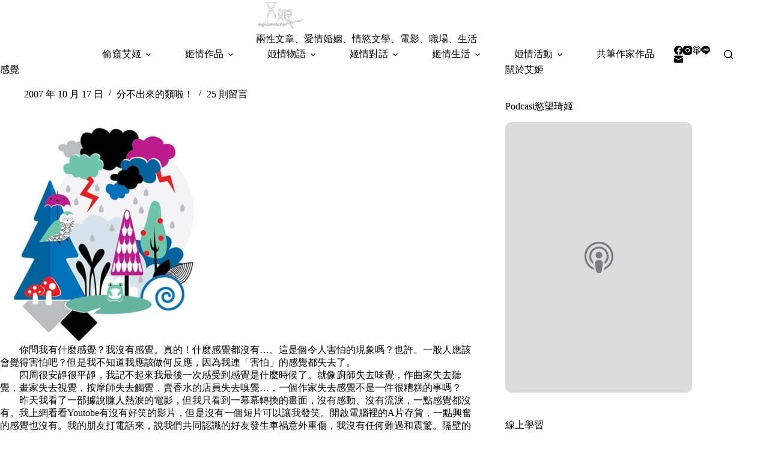

--- FILE ---
content_type: text/html; charset=UTF-8
request_url: https://agilove.tw/%E6%84%9F%E8%A6%BA
body_size: 28640
content:
<!doctype html>
<html lang="zh-TW">
<head>
	
	<meta charset="UTF-8">
	<meta name="viewport" content="width=device-width, initial-scale=1, maximum-scale=5, viewport-fit=cover">
	<link rel="profile" href="https://gmpg.org/xfn/11">

	<title>感覺 &#8211; 艾姬的情慾故事</title>
<meta name='robots' content='max-image-preview:large, max-snippet:-1, max-video-preview:-1' />
<link rel="canonical" href="https://agilove.tw/%e6%84%9f%e8%a6%ba">
<meta name="description" content="　　你問我有什麼感覺？我沒有感覺。真的！什麼感覺都沒有…。這是個令人害怕的現象嗎？也許。一般人應該會覺得害怕吧？但是我不知道我應該做何反應，因為我連「害怕」的感覺都失去了。 　　四周很安靜很平靜，我記不起來我最後一次感受到感覺是什麼時候了。就像廚師失去味覺，作曲家失去聽覺，畫家失去視覺，按摩師失去觸覺，賣香水的店員失去">
<meta property="og:title" content="感覺 &#8211; 艾姬的情慾故事">
<meta property="og:type" content="article">
<meta property="og:image" content="https://agilove.tw/wp-content/uploads/2025/09/1318438816-2997045439.jpg">
<meta property="og:image:width" content="350">
<meta property="og:image:height" content="364">
<meta property="og:image:alt" content="1318438816-2997045439">
<meta property="og:description" content="　　你問我有什麼感覺？我沒有感覺。真的！什麼感覺都沒有…。這是個令人害怕的現象嗎？也許。一般人應該會覺得害怕吧？但是我不知道我應該做何反應，因為我連「害怕」的感覺都失去了。 　　四周很安靜很平靜，我記不起來我最後一次感受到感覺是什麼時候了。就像廚師失去味覺，作曲家失去聽覺，畫家失去視覺，按摩師失去觸覺，賣香水的店員失去">
<meta property="og:url" content="https://agilove.tw/%e6%84%9f%e8%a6%ba">
<meta property="og:locale" content="zh_TW">
<meta property="og:site_name" content="艾姬的情慾故事">
<meta property="article:published_time" content="2007-10-17T16:14:31+08:00">
<meta property="article:modified_time" content="2025-10-14T11:10:44+08:00">
<meta property="og:updated_time" content="2025-10-14T11:10:44+08:00">
<meta property="article:section" content="分不出來的類啦！">
<meta name="twitter:card" content="summary_large_image">
<meta name="twitter:image" content="https://agilove.tw/wp-content/uploads/2025/09/1318438816-2997045439.jpg">
<link rel='dns-prefetch' href='//static.addtoany.com' />
<link rel='dns-prefetch' href='//fonts.googleapis.com' />
<!-- agilove.tw is managing ads with Advanced Ads 2.0.16 – https://wpadvancedads.com/ --><script id="agilo-ready">
			window.advanced_ads_ready=function(e,a){a=a||"complete";var d=function(e){return"interactive"===a?"loading"!==e:"complete"===e};d(document.readyState)?e():document.addEventListener("readystatechange",(function(a){d(a.target.readyState)&&e()}),{once:"interactive"===a})},window.advanced_ads_ready_queue=window.advanced_ads_ready_queue||[];		</script>
		<style id='wp-img-auto-sizes-contain-inline-css'>
img:is([sizes=auto i],[sizes^="auto," i]){contain-intrinsic-size:3000px 1500px}
/*# sourceURL=wp-img-auto-sizes-contain-inline-css */
</style>
<link rel='stylesheet' id='blocksy-dynamic-global-css' href='https://agilove.tw/wp-content/uploads/blocksy/css/global.css?ver=81015' media='all' />
<link rel='stylesheet' id='wp-block-library-css' href='https://agilove.tw/wp-includes/css/dist/block-library/style.min.css?ver=6.9' media='all' />
<style id='likecoin-nft-widget-style-inline-css'>
.wp-block-likecoin-nft-widget{padding:2px}

/*# sourceURL=https://agilove.tw/wp-content/plugins/likecoin/assets/blocks/nft-widget/style-index.css */
</style>
<style id='likecoin-nft-collect-button-style-inline-css'>
.wp-block-likecoin-nft-collect-button{padding:2px}

/*# sourceURL=https://agilove.tw/wp-content/plugins/likecoin/assets/blocks/nft-collect-button/style-index.css */
</style>
<style id='global-styles-inline-css'>
:root{--wp--preset--aspect-ratio--square: 1;--wp--preset--aspect-ratio--4-3: 4/3;--wp--preset--aspect-ratio--3-4: 3/4;--wp--preset--aspect-ratio--3-2: 3/2;--wp--preset--aspect-ratio--2-3: 2/3;--wp--preset--aspect-ratio--16-9: 16/9;--wp--preset--aspect-ratio--9-16: 9/16;--wp--preset--color--black: #000000;--wp--preset--color--cyan-bluish-gray: #abb8c3;--wp--preset--color--white: #ffffff;--wp--preset--color--pale-pink: #f78da7;--wp--preset--color--vivid-red: #cf2e2e;--wp--preset--color--luminous-vivid-orange: #ff6900;--wp--preset--color--luminous-vivid-amber: #fcb900;--wp--preset--color--light-green-cyan: #7bdcb5;--wp--preset--color--vivid-green-cyan: #00d084;--wp--preset--color--pale-cyan-blue: #8ed1fc;--wp--preset--color--vivid-cyan-blue: #0693e3;--wp--preset--color--vivid-purple: #9b51e0;--wp--preset--color--palette-color-1: var(--theme-palette-color-1, #880d1e);--wp--preset--color--palette-color-2: var(--theme-palette-color-2, #E84C6C);--wp--preset--color--palette-color-3: var(--theme-palette-color-3, #3A4F66);--wp--preset--color--palette-color-4: var(--theme-palette-color-4, #192a3d);--wp--preset--color--palette-color-5: var(--theme-palette-color-5, #e1e8ed);--wp--preset--color--palette-color-6: var(--theme-palette-color-6, #f2f5f7);--wp--preset--color--palette-color-7: var(--theme-palette-color-7, #FAFBFC);--wp--preset--color--palette-color-8: var(--theme-palette-color-8, #ffffff);--wp--preset--gradient--vivid-cyan-blue-to-vivid-purple: linear-gradient(135deg,rgb(6,147,227) 0%,rgb(155,81,224) 100%);--wp--preset--gradient--light-green-cyan-to-vivid-green-cyan: linear-gradient(135deg,rgb(122,220,180) 0%,rgb(0,208,130) 100%);--wp--preset--gradient--luminous-vivid-amber-to-luminous-vivid-orange: linear-gradient(135deg,rgb(252,185,0) 0%,rgb(255,105,0) 100%);--wp--preset--gradient--luminous-vivid-orange-to-vivid-red: linear-gradient(135deg,rgb(255,105,0) 0%,rgb(207,46,46) 100%);--wp--preset--gradient--very-light-gray-to-cyan-bluish-gray: linear-gradient(135deg,rgb(238,238,238) 0%,rgb(169,184,195) 100%);--wp--preset--gradient--cool-to-warm-spectrum: linear-gradient(135deg,rgb(74,234,220) 0%,rgb(151,120,209) 20%,rgb(207,42,186) 40%,rgb(238,44,130) 60%,rgb(251,105,98) 80%,rgb(254,248,76) 100%);--wp--preset--gradient--blush-light-purple: linear-gradient(135deg,rgb(255,206,236) 0%,rgb(152,150,240) 100%);--wp--preset--gradient--blush-bordeaux: linear-gradient(135deg,rgb(254,205,165) 0%,rgb(254,45,45) 50%,rgb(107,0,62) 100%);--wp--preset--gradient--luminous-dusk: linear-gradient(135deg,rgb(255,203,112) 0%,rgb(199,81,192) 50%,rgb(65,88,208) 100%);--wp--preset--gradient--pale-ocean: linear-gradient(135deg,rgb(255,245,203) 0%,rgb(182,227,212) 50%,rgb(51,167,181) 100%);--wp--preset--gradient--electric-grass: linear-gradient(135deg,rgb(202,248,128) 0%,rgb(113,206,126) 100%);--wp--preset--gradient--midnight: linear-gradient(135deg,rgb(2,3,129) 0%,rgb(40,116,252) 100%);--wp--preset--gradient--juicy-peach: linear-gradient(to right, #ffecd2 0%, #fcb69f 100%);--wp--preset--gradient--young-passion: linear-gradient(to right, #ff8177 0%, #ff867a 0%, #ff8c7f 21%, #f99185 52%, #cf556c 78%, #b12a5b 100%);--wp--preset--gradient--true-sunset: linear-gradient(to right, #fa709a 0%, #fee140 100%);--wp--preset--gradient--morpheus-den: linear-gradient(to top, #30cfd0 0%, #330867 100%);--wp--preset--gradient--plum-plate: linear-gradient(135deg, #667eea 0%, #764ba2 100%);--wp--preset--gradient--aqua-splash: linear-gradient(15deg, #13547a 0%, #80d0c7 100%);--wp--preset--gradient--love-kiss: linear-gradient(to top, #ff0844 0%, #ffb199 100%);--wp--preset--gradient--new-retrowave: linear-gradient(to top, #3b41c5 0%, #a981bb 49%, #ffc8a9 100%);--wp--preset--gradient--plum-bath: linear-gradient(to top, #cc208e 0%, #6713d2 100%);--wp--preset--gradient--high-flight: linear-gradient(to right, #0acffe 0%, #495aff 100%);--wp--preset--gradient--teen-party: linear-gradient(-225deg, #FF057C 0%, #8D0B93 50%, #321575 100%);--wp--preset--gradient--fabled-sunset: linear-gradient(-225deg, #231557 0%, #44107A 29%, #FF1361 67%, #FFF800 100%);--wp--preset--gradient--arielle-smile: radial-gradient(circle 248px at center, #16d9e3 0%, #30c7ec 47%, #46aef7 100%);--wp--preset--gradient--itmeo-branding: linear-gradient(180deg, #2af598 0%, #009efd 100%);--wp--preset--gradient--deep-blue: linear-gradient(to right, #6a11cb 0%, #2575fc 100%);--wp--preset--gradient--strong-bliss: linear-gradient(to right, #f78ca0 0%, #f9748f 19%, #fd868c 60%, #fe9a8b 100%);--wp--preset--gradient--sweet-period: linear-gradient(to top, #3f51b1 0%, #5a55ae 13%, #7b5fac 25%, #8f6aae 38%, #a86aa4 50%, #cc6b8e 62%, #f18271 75%, #f3a469 87%, #f7c978 100%);--wp--preset--gradient--purple-division: linear-gradient(to top, #7028e4 0%, #e5b2ca 100%);--wp--preset--gradient--cold-evening: linear-gradient(to top, #0c3483 0%, #a2b6df 100%, #6b8cce 100%, #a2b6df 100%);--wp--preset--gradient--mountain-rock: linear-gradient(to right, #868f96 0%, #596164 100%);--wp--preset--gradient--desert-hump: linear-gradient(to top, #c79081 0%, #dfa579 100%);--wp--preset--gradient--ethernal-constance: linear-gradient(to top, #09203f 0%, #537895 100%);--wp--preset--gradient--happy-memories: linear-gradient(-60deg, #ff5858 0%, #f09819 100%);--wp--preset--gradient--grown-early: linear-gradient(to top, #0ba360 0%, #3cba92 100%);--wp--preset--gradient--morning-salad: linear-gradient(-225deg, #B7F8DB 0%, #50A7C2 100%);--wp--preset--gradient--night-call: linear-gradient(-225deg, #AC32E4 0%, #7918F2 48%, #4801FF 100%);--wp--preset--gradient--mind-crawl: linear-gradient(-225deg, #473B7B 0%, #3584A7 51%, #30D2BE 100%);--wp--preset--gradient--angel-care: linear-gradient(-225deg, #FFE29F 0%, #FFA99F 48%, #FF719A 100%);--wp--preset--gradient--juicy-cake: linear-gradient(to top, #e14fad 0%, #f9d423 100%);--wp--preset--gradient--rich-metal: linear-gradient(to right, #d7d2cc 0%, #304352 100%);--wp--preset--gradient--mole-hall: linear-gradient(-20deg, #616161 0%, #9bc5c3 100%);--wp--preset--gradient--cloudy-knoxville: linear-gradient(120deg, #fdfbfb 0%, #ebedee 100%);--wp--preset--gradient--soft-grass: linear-gradient(to top, #c1dfc4 0%, #deecdd 100%);--wp--preset--gradient--saint-petersburg: linear-gradient(135deg, #f5f7fa 0%, #c3cfe2 100%);--wp--preset--gradient--everlasting-sky: linear-gradient(135deg, #fdfcfb 0%, #e2d1c3 100%);--wp--preset--gradient--kind-steel: linear-gradient(-20deg, #e9defa 0%, #fbfcdb 100%);--wp--preset--gradient--over-sun: linear-gradient(60deg, #abecd6 0%, #fbed96 100%);--wp--preset--gradient--premium-white: linear-gradient(to top, #d5d4d0 0%, #d5d4d0 1%, #eeeeec 31%, #efeeec 75%, #e9e9e7 100%);--wp--preset--gradient--clean-mirror: linear-gradient(45deg, #93a5cf 0%, #e4efe9 100%);--wp--preset--gradient--wild-apple: linear-gradient(to top, #d299c2 0%, #fef9d7 100%);--wp--preset--gradient--snow-again: linear-gradient(to top, #e6e9f0 0%, #eef1f5 100%);--wp--preset--gradient--confident-cloud: linear-gradient(to top, #dad4ec 0%, #dad4ec 1%, #f3e7e9 100%);--wp--preset--gradient--glass-water: linear-gradient(to top, #dfe9f3 0%, white 100%);--wp--preset--gradient--perfect-white: linear-gradient(-225deg, #E3FDF5 0%, #FFE6FA 100%);--wp--preset--font-size--small: 13px;--wp--preset--font-size--medium: 20px;--wp--preset--font-size--large: clamp(22px, 1.375rem + ((1vw - 3.2px) * 0.625), 30px);--wp--preset--font-size--x-large: clamp(30px, 1.875rem + ((1vw - 3.2px) * 1.563), 50px);--wp--preset--font-size--xx-large: clamp(45px, 2.813rem + ((1vw - 3.2px) * 2.734), 80px);--wp--preset--spacing--20: 0.44rem;--wp--preset--spacing--30: 0.67rem;--wp--preset--spacing--40: 1rem;--wp--preset--spacing--50: 1.5rem;--wp--preset--spacing--60: 2.25rem;--wp--preset--spacing--70: 3.38rem;--wp--preset--spacing--80: 5.06rem;--wp--preset--shadow--natural: 6px 6px 9px rgba(0, 0, 0, 0.2);--wp--preset--shadow--deep: 12px 12px 50px rgba(0, 0, 0, 0.4);--wp--preset--shadow--sharp: 6px 6px 0px rgba(0, 0, 0, 0.2);--wp--preset--shadow--outlined: 6px 6px 0px -3px rgb(255, 255, 255), 6px 6px rgb(0, 0, 0);--wp--preset--shadow--crisp: 6px 6px 0px rgb(0, 0, 0);}:root { --wp--style--global--content-size: var(--theme-block-max-width);--wp--style--global--wide-size: var(--theme-block-wide-max-width); }:where(body) { margin: 0; }.wp-site-blocks > .alignleft { float: left; margin-right: 2em; }.wp-site-blocks > .alignright { float: right; margin-left: 2em; }.wp-site-blocks > .aligncenter { justify-content: center; margin-left: auto; margin-right: auto; }:where(.wp-site-blocks) > * { margin-block-start: var(--theme-content-spacing); margin-block-end: 0; }:where(.wp-site-blocks) > :first-child { margin-block-start: 0; }:where(.wp-site-blocks) > :last-child { margin-block-end: 0; }:root { --wp--style--block-gap: var(--theme-content-spacing); }:root :where(.is-layout-flow) > :first-child{margin-block-start: 0;}:root :where(.is-layout-flow) > :last-child{margin-block-end: 0;}:root :where(.is-layout-flow) > *{margin-block-start: var(--theme-content-spacing);margin-block-end: 0;}:root :where(.is-layout-constrained) > :first-child{margin-block-start: 0;}:root :where(.is-layout-constrained) > :last-child{margin-block-end: 0;}:root :where(.is-layout-constrained) > *{margin-block-start: var(--theme-content-spacing);margin-block-end: 0;}:root :where(.is-layout-flex){gap: var(--theme-content-spacing);}:root :where(.is-layout-grid){gap: var(--theme-content-spacing);}.is-layout-flow > .alignleft{float: left;margin-inline-start: 0;margin-inline-end: 2em;}.is-layout-flow > .alignright{float: right;margin-inline-start: 2em;margin-inline-end: 0;}.is-layout-flow > .aligncenter{margin-left: auto !important;margin-right: auto !important;}.is-layout-constrained > .alignleft{float: left;margin-inline-start: 0;margin-inline-end: 2em;}.is-layout-constrained > .alignright{float: right;margin-inline-start: 2em;margin-inline-end: 0;}.is-layout-constrained > .aligncenter{margin-left: auto !important;margin-right: auto !important;}.is-layout-constrained > :where(:not(.alignleft):not(.alignright):not(.alignfull)){max-width: var(--wp--style--global--content-size);margin-left: auto !important;margin-right: auto !important;}.is-layout-constrained > .alignwide{max-width: var(--wp--style--global--wide-size);}body .is-layout-flex{display: flex;}.is-layout-flex{flex-wrap: wrap;align-items: center;}.is-layout-flex > :is(*, div){margin: 0;}body .is-layout-grid{display: grid;}.is-layout-grid > :is(*, div){margin: 0;}body{padding-top: 0px;padding-right: 0px;padding-bottom: 0px;padding-left: 0px;}:root :where(.wp-element-button, .wp-block-button__link){font-style: inherit;font-weight: inherit;letter-spacing: inherit;text-transform: inherit;}.has-black-color{color: var(--wp--preset--color--black) !important;}.has-cyan-bluish-gray-color{color: var(--wp--preset--color--cyan-bluish-gray) !important;}.has-white-color{color: var(--wp--preset--color--white) !important;}.has-pale-pink-color{color: var(--wp--preset--color--pale-pink) !important;}.has-vivid-red-color{color: var(--wp--preset--color--vivid-red) !important;}.has-luminous-vivid-orange-color{color: var(--wp--preset--color--luminous-vivid-orange) !important;}.has-luminous-vivid-amber-color{color: var(--wp--preset--color--luminous-vivid-amber) !important;}.has-light-green-cyan-color{color: var(--wp--preset--color--light-green-cyan) !important;}.has-vivid-green-cyan-color{color: var(--wp--preset--color--vivid-green-cyan) !important;}.has-pale-cyan-blue-color{color: var(--wp--preset--color--pale-cyan-blue) !important;}.has-vivid-cyan-blue-color{color: var(--wp--preset--color--vivid-cyan-blue) !important;}.has-vivid-purple-color{color: var(--wp--preset--color--vivid-purple) !important;}.has-palette-color-1-color{color: var(--wp--preset--color--palette-color-1) !important;}.has-palette-color-2-color{color: var(--wp--preset--color--palette-color-2) !important;}.has-palette-color-3-color{color: var(--wp--preset--color--palette-color-3) !important;}.has-palette-color-4-color{color: var(--wp--preset--color--palette-color-4) !important;}.has-palette-color-5-color{color: var(--wp--preset--color--palette-color-5) !important;}.has-palette-color-6-color{color: var(--wp--preset--color--palette-color-6) !important;}.has-palette-color-7-color{color: var(--wp--preset--color--palette-color-7) !important;}.has-palette-color-8-color{color: var(--wp--preset--color--palette-color-8) !important;}.has-black-background-color{background-color: var(--wp--preset--color--black) !important;}.has-cyan-bluish-gray-background-color{background-color: var(--wp--preset--color--cyan-bluish-gray) !important;}.has-white-background-color{background-color: var(--wp--preset--color--white) !important;}.has-pale-pink-background-color{background-color: var(--wp--preset--color--pale-pink) !important;}.has-vivid-red-background-color{background-color: var(--wp--preset--color--vivid-red) !important;}.has-luminous-vivid-orange-background-color{background-color: var(--wp--preset--color--luminous-vivid-orange) !important;}.has-luminous-vivid-amber-background-color{background-color: var(--wp--preset--color--luminous-vivid-amber) !important;}.has-light-green-cyan-background-color{background-color: var(--wp--preset--color--light-green-cyan) !important;}.has-vivid-green-cyan-background-color{background-color: var(--wp--preset--color--vivid-green-cyan) !important;}.has-pale-cyan-blue-background-color{background-color: var(--wp--preset--color--pale-cyan-blue) !important;}.has-vivid-cyan-blue-background-color{background-color: var(--wp--preset--color--vivid-cyan-blue) !important;}.has-vivid-purple-background-color{background-color: var(--wp--preset--color--vivid-purple) !important;}.has-palette-color-1-background-color{background-color: var(--wp--preset--color--palette-color-1) !important;}.has-palette-color-2-background-color{background-color: var(--wp--preset--color--palette-color-2) !important;}.has-palette-color-3-background-color{background-color: var(--wp--preset--color--palette-color-3) !important;}.has-palette-color-4-background-color{background-color: var(--wp--preset--color--palette-color-4) !important;}.has-palette-color-5-background-color{background-color: var(--wp--preset--color--palette-color-5) !important;}.has-palette-color-6-background-color{background-color: var(--wp--preset--color--palette-color-6) !important;}.has-palette-color-7-background-color{background-color: var(--wp--preset--color--palette-color-7) !important;}.has-palette-color-8-background-color{background-color: var(--wp--preset--color--palette-color-8) !important;}.has-black-border-color{border-color: var(--wp--preset--color--black) !important;}.has-cyan-bluish-gray-border-color{border-color: var(--wp--preset--color--cyan-bluish-gray) !important;}.has-white-border-color{border-color: var(--wp--preset--color--white) !important;}.has-pale-pink-border-color{border-color: var(--wp--preset--color--pale-pink) !important;}.has-vivid-red-border-color{border-color: var(--wp--preset--color--vivid-red) !important;}.has-luminous-vivid-orange-border-color{border-color: var(--wp--preset--color--luminous-vivid-orange) !important;}.has-luminous-vivid-amber-border-color{border-color: var(--wp--preset--color--luminous-vivid-amber) !important;}.has-light-green-cyan-border-color{border-color: var(--wp--preset--color--light-green-cyan) !important;}.has-vivid-green-cyan-border-color{border-color: var(--wp--preset--color--vivid-green-cyan) !important;}.has-pale-cyan-blue-border-color{border-color: var(--wp--preset--color--pale-cyan-blue) !important;}.has-vivid-cyan-blue-border-color{border-color: var(--wp--preset--color--vivid-cyan-blue) !important;}.has-vivid-purple-border-color{border-color: var(--wp--preset--color--vivid-purple) !important;}.has-palette-color-1-border-color{border-color: var(--wp--preset--color--palette-color-1) !important;}.has-palette-color-2-border-color{border-color: var(--wp--preset--color--palette-color-2) !important;}.has-palette-color-3-border-color{border-color: var(--wp--preset--color--palette-color-3) !important;}.has-palette-color-4-border-color{border-color: var(--wp--preset--color--palette-color-4) !important;}.has-palette-color-5-border-color{border-color: var(--wp--preset--color--palette-color-5) !important;}.has-palette-color-6-border-color{border-color: var(--wp--preset--color--palette-color-6) !important;}.has-palette-color-7-border-color{border-color: var(--wp--preset--color--palette-color-7) !important;}.has-palette-color-8-border-color{border-color: var(--wp--preset--color--palette-color-8) !important;}.has-vivid-cyan-blue-to-vivid-purple-gradient-background{background: var(--wp--preset--gradient--vivid-cyan-blue-to-vivid-purple) !important;}.has-light-green-cyan-to-vivid-green-cyan-gradient-background{background: var(--wp--preset--gradient--light-green-cyan-to-vivid-green-cyan) !important;}.has-luminous-vivid-amber-to-luminous-vivid-orange-gradient-background{background: var(--wp--preset--gradient--luminous-vivid-amber-to-luminous-vivid-orange) !important;}.has-luminous-vivid-orange-to-vivid-red-gradient-background{background: var(--wp--preset--gradient--luminous-vivid-orange-to-vivid-red) !important;}.has-very-light-gray-to-cyan-bluish-gray-gradient-background{background: var(--wp--preset--gradient--very-light-gray-to-cyan-bluish-gray) !important;}.has-cool-to-warm-spectrum-gradient-background{background: var(--wp--preset--gradient--cool-to-warm-spectrum) !important;}.has-blush-light-purple-gradient-background{background: var(--wp--preset--gradient--blush-light-purple) !important;}.has-blush-bordeaux-gradient-background{background: var(--wp--preset--gradient--blush-bordeaux) !important;}.has-luminous-dusk-gradient-background{background: var(--wp--preset--gradient--luminous-dusk) !important;}.has-pale-ocean-gradient-background{background: var(--wp--preset--gradient--pale-ocean) !important;}.has-electric-grass-gradient-background{background: var(--wp--preset--gradient--electric-grass) !important;}.has-midnight-gradient-background{background: var(--wp--preset--gradient--midnight) !important;}.has-juicy-peach-gradient-background{background: var(--wp--preset--gradient--juicy-peach) !important;}.has-young-passion-gradient-background{background: var(--wp--preset--gradient--young-passion) !important;}.has-true-sunset-gradient-background{background: var(--wp--preset--gradient--true-sunset) !important;}.has-morpheus-den-gradient-background{background: var(--wp--preset--gradient--morpheus-den) !important;}.has-plum-plate-gradient-background{background: var(--wp--preset--gradient--plum-plate) !important;}.has-aqua-splash-gradient-background{background: var(--wp--preset--gradient--aqua-splash) !important;}.has-love-kiss-gradient-background{background: var(--wp--preset--gradient--love-kiss) !important;}.has-new-retrowave-gradient-background{background: var(--wp--preset--gradient--new-retrowave) !important;}.has-plum-bath-gradient-background{background: var(--wp--preset--gradient--plum-bath) !important;}.has-high-flight-gradient-background{background: var(--wp--preset--gradient--high-flight) !important;}.has-teen-party-gradient-background{background: var(--wp--preset--gradient--teen-party) !important;}.has-fabled-sunset-gradient-background{background: var(--wp--preset--gradient--fabled-sunset) !important;}.has-arielle-smile-gradient-background{background: var(--wp--preset--gradient--arielle-smile) !important;}.has-itmeo-branding-gradient-background{background: var(--wp--preset--gradient--itmeo-branding) !important;}.has-deep-blue-gradient-background{background: var(--wp--preset--gradient--deep-blue) !important;}.has-strong-bliss-gradient-background{background: var(--wp--preset--gradient--strong-bliss) !important;}.has-sweet-period-gradient-background{background: var(--wp--preset--gradient--sweet-period) !important;}.has-purple-division-gradient-background{background: var(--wp--preset--gradient--purple-division) !important;}.has-cold-evening-gradient-background{background: var(--wp--preset--gradient--cold-evening) !important;}.has-mountain-rock-gradient-background{background: var(--wp--preset--gradient--mountain-rock) !important;}.has-desert-hump-gradient-background{background: var(--wp--preset--gradient--desert-hump) !important;}.has-ethernal-constance-gradient-background{background: var(--wp--preset--gradient--ethernal-constance) !important;}.has-happy-memories-gradient-background{background: var(--wp--preset--gradient--happy-memories) !important;}.has-grown-early-gradient-background{background: var(--wp--preset--gradient--grown-early) !important;}.has-morning-salad-gradient-background{background: var(--wp--preset--gradient--morning-salad) !important;}.has-night-call-gradient-background{background: var(--wp--preset--gradient--night-call) !important;}.has-mind-crawl-gradient-background{background: var(--wp--preset--gradient--mind-crawl) !important;}.has-angel-care-gradient-background{background: var(--wp--preset--gradient--angel-care) !important;}.has-juicy-cake-gradient-background{background: var(--wp--preset--gradient--juicy-cake) !important;}.has-rich-metal-gradient-background{background: var(--wp--preset--gradient--rich-metal) !important;}.has-mole-hall-gradient-background{background: var(--wp--preset--gradient--mole-hall) !important;}.has-cloudy-knoxville-gradient-background{background: var(--wp--preset--gradient--cloudy-knoxville) !important;}.has-soft-grass-gradient-background{background: var(--wp--preset--gradient--soft-grass) !important;}.has-saint-petersburg-gradient-background{background: var(--wp--preset--gradient--saint-petersburg) !important;}.has-everlasting-sky-gradient-background{background: var(--wp--preset--gradient--everlasting-sky) !important;}.has-kind-steel-gradient-background{background: var(--wp--preset--gradient--kind-steel) !important;}.has-over-sun-gradient-background{background: var(--wp--preset--gradient--over-sun) !important;}.has-premium-white-gradient-background{background: var(--wp--preset--gradient--premium-white) !important;}.has-clean-mirror-gradient-background{background: var(--wp--preset--gradient--clean-mirror) !important;}.has-wild-apple-gradient-background{background: var(--wp--preset--gradient--wild-apple) !important;}.has-snow-again-gradient-background{background: var(--wp--preset--gradient--snow-again) !important;}.has-confident-cloud-gradient-background{background: var(--wp--preset--gradient--confident-cloud) !important;}.has-glass-water-gradient-background{background: var(--wp--preset--gradient--glass-water) !important;}.has-perfect-white-gradient-background{background: var(--wp--preset--gradient--perfect-white) !important;}.has-small-font-size{font-size: var(--wp--preset--font-size--small) !important;}.has-medium-font-size{font-size: var(--wp--preset--font-size--medium) !important;}.has-large-font-size{font-size: var(--wp--preset--font-size--large) !important;}.has-x-large-font-size{font-size: var(--wp--preset--font-size--x-large) !important;}.has-xx-large-font-size{font-size: var(--wp--preset--font-size--xx-large) !important;}
:root :where(.wp-block-pullquote){font-size: clamp(0.984em, 0.984rem + ((1vw - 0.2em) * 0.645), 1.5em);line-height: 1.6;}
/*# sourceURL=global-styles-inline-css */
</style>
<link rel='stylesheet' id='parent-style-css' href='https://agilove.tw/wp-content/themes/blocksy/style.css?ver=6.9' media='all' />
<link rel='stylesheet' id='blocksy-fonts-font-source-google-css' href='https://fonts.googleapis.com/css2?family=Noto%20Serif%20TC:wght@400;500;700&#038;family=Antic:wght@400&#038;family=Noto%20Serif%20Malayalam:wght@400&#038;family=Noto%20Serif:wght@400&#038;display=swap' media='all' />
<link rel='stylesheet' id='ct-main-styles-css' href='https://agilove.tw/wp-content/themes/blocksy/static/bundle/main.min.css?ver=2.1.25' media='all' />
<link rel='stylesheet' id='ct-page-title-styles-css' href='https://agilove.tw/wp-content/themes/blocksy/static/bundle/page-title.min.css?ver=2.1.25' media='all' />
<link rel='stylesheet' id='ct-sidebar-styles-css' href='https://agilove.tw/wp-content/themes/blocksy/static/bundle/sidebar.min.css?ver=2.1.25' media='all' />
<link rel='stylesheet' id='ct-comments-styles-css' href='https://agilove.tw/wp-content/themes/blocksy/static/bundle/comments.min.css?ver=2.1.25' media='all' />
<link rel='stylesheet' id='ct-posts-nav-styles-css' href='https://agilove.tw/wp-content/themes/blocksy/static/bundle/posts-nav.min.css?ver=2.1.25' media='all' />
<link rel='stylesheet' id='ct-share-box-styles-css' href='https://agilove.tw/wp-content/themes/blocksy/static/bundle/share-box.min.css?ver=2.1.25' media='all' />
<link rel='stylesheet' id='addtoany-css' href='https://agilove.tw/wp-content/plugins/add-to-any/addtoany.min.css?ver=1.16' media='all' />
<script id="addtoany-core-js-before">
window.a2a_config=window.a2a_config||{};a2a_config.callbacks=[];a2a_config.overlays=[];a2a_config.templates={};a2a_localize = {
	Share: "分享",
	Save: "儲存",
	Subscribe: "訂閱",
	Email: "電子郵件",
	Bookmark: "書籤",
	ShowAll: "顯示全部",
	ShowLess: "顯示較少",
	FindServices: "尋找服務",
	FindAnyServiceToAddTo: "立即尋找想要新增的服務",
	PoweredBy: "開發團隊:",
	ShareViaEmail: "透過電子郵件分享",
	SubscribeViaEmail: "透過電子郵件訂閱",
	BookmarkInYourBrowser: "在瀏覽器中加入書籤",
	BookmarkInstructions: "按下 Ctrl+D 或 \u2318+D 將這個頁面加入書籤",
	AddToYourFavorites: "新增至 [我的最愛]",
	SendFromWebOrProgram: "透過任何電子郵件地址或電子郵件程式傳送",
	EmailProgram: "電子郵件程式",
	More: "進一步了解...",
	ThanksForSharing: "感謝分享！",
	ThanksForFollowing: "感謝追蹤！"
};


//# sourceURL=addtoany-core-js-before
</script>
<script defer src="https://static.addtoany.com/menu/page.js" id="addtoany-core-js"></script>
<script src="https://agilove.tw/wp-includes/js/jquery/jquery.min.js?ver=3.7.1" id="jquery-core-js"></script>
<script src="https://agilove.tw/wp-includes/js/jquery/jquery-migrate.min.js?ver=3.4.1" id="jquery-migrate-js"></script>
<script id="jquery-js-after">
jQuery(document).ready(function() {
	jQuery(".f1bf2e2ec2a956a7e545b8c03a21eaf7").click(function() {
		jQuery.post(
			"https://agilove.tw/wp-admin/admin-ajax.php", {
				"action": "quick_adsense_onpost_ad_click",
				"quick_adsense_onpost_ad_index": jQuery(this).attr("data-index"),
				"quick_adsense_nonce": "9b602eeecc",
			}, function(response) { }
		);
	});
});

//# sourceURL=jquery-js-after
</script>
<script defer src="https://agilove.tw/wp-content/plugins/add-to-any/addtoany.min.js?ver=1.1" id="addtoany-jquery-js"></script>
<link rel="preconnect" href="https://fonts.gstatic.com/" crossorigin /><link rel="preconnect" href="https://fonts.googleapis.com/" crossorigin /><meta name="likecoin:liker-id" content="agilove"><meta name="likecoin:wallet" content="0xD2b8...B952DAa70C"><noscript><link rel='stylesheet' href='https://agilove.tw/wp-content/themes/blocksy/static/bundle/no-scripts.min.css' type='text/css'></noscript>

<!-- Facebook Pixel Code -->
<script>
!function(f,b,e,v,n,t,s)
{if(f.fbq)return;n=f.fbq=function(){n.callMethod?
n.callMethod.apply(n,arguments):n.queue.push(arguments)};
if(!f._fbq)f._fbq=n;n.push=n;n.loaded=!0;n.version='2.0';
n.queue=[];t=b.createElement(e);t.async=!0;
t.src=v;s=b.getElementsByTagName(e)[0];
s.parentNode.insertBefore(t,s)}(window, document,'script',
'https://connect.facebook.net/en_US/fbevents.js');
fbq('init', '333530098195719');
fbq('track', 'PageView');
</script>
<noscript><img height="1" width="1" style="display:none"
src="https://www.facebook.com/tr?id=333530098195719&ev=PageView&noscript=1"
/></noscript>
<!-- End Facebook Pixel Code -->

<meta name="google-site-verification" content="wjeS5CNC-TqKM2p50uWNHCGs9jTKcJQ9ThapkqtX8Ck" />

<meta name="agd-partner-manual-verification" />


<!-- JS Client -->
<script>(function(w,d,s,u,k,h){if(!w[h]){w[h]=k;var g=d.getElementsByTagName(s)
[0],a=d.createElement(s);a.async=!0,a.src=u+"js-client.js?key="+k,g.parentNode.insertBefore(a,g)}
})(window,document,'script','https://api.mdeianet.com/api/','bb0dd2a1-f250-45b3-bac5-7ffb74354643','__JS_CLIENT_SCRIPT__')</script>
<!-- End JS Client -->

<!-- Google tag (gtag.js) -->
<script async src="https://www.googletagmanager.com/gtag/js?id=G-12N5D4EMJD"></script>
<script>
  window.dataLayer = window.dataLayer || [];
  function gtag(){dataLayer.push(arguments);}
  gtag('js', new Date());

  gtag('config', 'G-12N5D4EMJD');
</script>
<link rel="icon" href="https://agilove.tw/wp-content/uploads/2025/11/cropped-line_oa_chat_251113_221411-32x32.png" sizes="32x32" />
<link rel="icon" href="https://agilove.tw/wp-content/uploads/2025/11/cropped-line_oa_chat_251113_221411-192x192.png" sizes="192x192" />
<link rel="apple-touch-icon" href="https://agilove.tw/wp-content/uploads/2025/11/cropped-line_oa_chat_251113_221411-180x180.png" />
<meta name="msapplication-TileImage" content="https://agilove.tw/wp-content/uploads/2025/11/cropped-line_oa_chat_251113_221411-270x270.png" />
		<style id="wp-custom-css">
			/* Modula Gallery */
.modula-item-content:hover img {
	transform: scale(1.1);
}

@media (max-width: 1024px) {
.ct-testimonial .elementor-image-box-wrapper {
  flex-wrap: wrap;
}
.ct-testimonial .elementor-image-box-wrapper .elementor-image-box-img {
  margin-bottom: 10px !important;
}
}		</style>
			</head>


<body class="wp-singular post-template-default single single-post postid-127 single-format-standard wp-custom-logo wp-embed-responsive wp-theme-blocksy wp-child-theme-blocksy-child aa-prefix-agilo-" data-link="type-3" data-prefix="single_blog_post" data-header="type-1:sticky" data-footer="type-1">

<a class="skip-link screen-reader-text" href="#main">跳至主要內容</a><div class="ct-drawer-canvas" data-location="start">
		<div id="search-modal" class="ct-panel" data-behaviour="modal" role="dialog" aria-label="搜尋對話框" inert>
			<div class="ct-panel-actions">
				<button class="ct-toggle-close" data-type="type-1" aria-label="關閉搜尋互動視窗">
					<svg class="ct-icon" width="12" height="12" viewBox="0 0 15 15"><path d="M1 15a1 1 0 01-.71-.29 1 1 0 010-1.41l5.8-5.8-5.8-5.8A1 1 0 011.7.29l5.8 5.8 5.8-5.8a1 1 0 011.41 1.41l-5.8 5.8 5.8 5.8a1 1 0 01-1.41 1.41l-5.8-5.8-5.8 5.8A1 1 0 011 15z"/></svg>				</button>
			</div>

			<div class="ct-panel-content">
				

<form role="search" method="get" class="ct-search-form"  action="https://agilove.tw/" aria-haspopup="listbox" data-live-results="thumbs">

	<input
		type="search" class="modal-field"		placeholder="搜尋"
		value=""
		name="s"
		autocomplete="off"
		title="搜尋..."
		aria-label="搜尋..."
			>

	<div class="ct-search-form-controls">
		
		<button type="submit" class="wp-element-button" data-button="icon" aria-label="搜尋按鈕">
			<svg class="ct-icon ct-search-button-content" aria-hidden="true" width="15" height="15" viewBox="0 0 15 15"><path d="M14.8,13.7L12,11c0.9-1.2,1.5-2.6,1.5-4.2c0-3.7-3-6.8-6.8-6.8S0,3,0,6.8s3,6.8,6.8,6.8c1.6,0,3.1-0.6,4.2-1.5l2.8,2.8c0.1,0.1,0.3,0.2,0.5,0.2s0.4-0.1,0.5-0.2C15.1,14.5,15.1,14,14.8,13.7z M1.5,6.8c0-2.9,2.4-5.2,5.2-5.2S12,3.9,12,6.8S9.6,12,6.8,12S1.5,9.6,1.5,6.8z"/></svg>
			<span class="ct-ajax-loader">
				<svg viewBox="0 0 24 24">
					<circle cx="12" cy="12" r="10" opacity="0.2" fill="none" stroke="currentColor" stroke-miterlimit="10" stroke-width="2"/>

					<path d="m12,2c5.52,0,10,4.48,10,10" fill="none" stroke="currentColor" stroke-linecap="round" stroke-miterlimit="10" stroke-width="2">
						<animateTransform
							attributeName="transform"
							attributeType="XML"
							type="rotate"
							dur="0.6s"
							from="0 12 12"
							to="360 12 12"
							repeatCount="indefinite"
						/>
					</path>
				</svg>
			</span>
		</button>

		
					<input type="hidden" name="ct_post_type" value="post:page">
		
		

			</div>

			<div class="screen-reader-text" aria-live="polite" role="status">
			找不到符合條件的結果		</div>
	
</form>


			</div>
		</div>

		<div id="offcanvas" class="ct-panel ct-header" data-behaviour="left-side" role="dialog" aria-label="滑入對話框" inert=""><div class="ct-panel-inner">
		<div class="ct-panel-actions">
			
			<button class="ct-toggle-close" data-type="type-2" aria-label="關閉側選單">
				<svg class="ct-icon" width="12" height="12" viewBox="0 0 15 15"><path d="M1 15a1 1 0 01-.71-.29 1 1 0 010-1.41l5.8-5.8-5.8-5.8A1 1 0 011.7.29l5.8 5.8 5.8-5.8a1 1 0 011.41 1.41l-5.8 5.8 5.8 5.8a1 1 0 01-1.41 1.41l-5.8-5.8-5.8 5.8A1 1 0 011 15z"/></svg>
			</button>
		</div>
		<div class="ct-panel-content" data-device="desktop"><div class="ct-panel-content-inner"></div></div><div class="ct-panel-content" data-device="mobile"><div class="ct-panel-content-inner">
<div
	class="ct-header-socials "
	data-id="socials">

	
		<div class="ct-social-box" data-color="custom" data-icon-size="custom" data-icons-type="simple" >
			
			
							
				<a href="https://www.facebook.com/agilove.tw" data-network="facebook" aria-label="Facebook" target="_blank" rel="noopener noreferrer nofollow">
					<span class="ct-icon-container">
					<svg
					width="20px"
					height="20px"
					viewBox="0 0 20 20"
					aria-hidden="true">
						<path d="M20,10.1c0-5.5-4.5-10-10-10S0,4.5,0,10.1c0,5,3.7,9.1,8.4,9.9v-7H5.9v-2.9h2.5V7.9C8.4,5.4,9.9,4,12.2,4c1.1,0,2.2,0.2,2.2,0.2v2.5h-1.3c-1.2,0-1.6,0.8-1.6,1.6v1.9h2.8L13.9,13h-2.3v7C16.3,19.2,20,15.1,20,10.1z"/>
					</svg>
				</span><span class="ct-label ct-hidden-lg" aria-hidden="true">Facebook</span>				</a>
							
				<a href="https://www.instagram.com/aggie0129" data-network="instagram" aria-label="Instagram" target="_blank" rel="noopener noreferrer nofollow">
					<span class="ct-icon-container">
					<svg
					width="20"
					height="20"
					viewBox="0 0 20 20"
					aria-hidden="true">
						<circle cx="10" cy="10" r="3.3"/>
						<path d="M14.2,0H5.8C2.6,0,0,2.6,0,5.8v8.3C0,17.4,2.6,20,5.8,20h8.3c3.2,0,5.8-2.6,5.8-5.8V5.8C20,2.6,17.4,0,14.2,0zM10,15c-2.8,0-5-2.2-5-5s2.2-5,5-5s5,2.2,5,5S12.8,15,10,15z M15.8,5C15.4,5,15,4.6,15,4.2s0.4-0.8,0.8-0.8s0.8,0.4,0.8,0.8S16.3,5,15.8,5z"/>
					</svg>
				</span><span class="ct-label ct-hidden-lg" aria-hidden="true">Instagram</span>				</a>
							
				<a href="https://podcasts.apple.com/us/podcast/%E6%85%BE%E6%9C%9B%E7%90%A6%E5%A7%AC/id1653128997" data-network="apple_podcast" aria-label="Apple Podcasts" target="_blank" rel="noopener noreferrer nofollow">
					<span class="ct-icon-container">
					<svg
					width="20px"
					height="20px"
					viewBox="0 0 20 20"
					aria-hidden="true">
						<path d="M10 0C5.1 0 1.1 4 1.1 8.9c0 2.9 1.4 5.5 3.6 7.1.3.2.5.4.8.5.3.2.8.1 1-.2.2-.3.1-.8-.2-1-.2-.1-.5-.3-.7-.5-1.8-1.4-3-3.6-3-6 0-4.2 3.4-7.5 7.5-7.5s7.5 3.4 7.5 7.5c0 2.5-1.2 4.7-3 6-.2.2-.5.3-.7.5-.3.2-.5.6-.3 1 .2.3.6.5 1 .3.3-.2.6-.4.8-.6 2.2-1.6 3.6-4.2 3.6-7.2C18.9 4 14.9 0 10 0zm0 2.8c-3.4 0-6.1 2.7-6.1 6.1 0 1.7.7 3.2 1.8 4.3.3.3.7.3 1 0s.3-.7 0-1c-.9-.9-1.4-2-1.4-3.3 0-2.6 2.1-4.7 4.7-4.7s4.7 2.1 4.7 4.7c0 1.3-.5 2.5-1.4 3.3-.3.3-.3.7 0 1 .3.3.7.3 1 0 1.1-1.1 1.8-2.6 1.8-4.3 0-3.3-2.7-6.1-6.1-6.1zm0 3.8C8.7 6.6 7.6 7.7 7.6 9s1.1 2.4 2.4 2.4 2.4-1.1 2.4-2.4-1.1-2.4-2.4-2.4zm0 5.6c-1.3 0-2.4 1.1-2.4 2.4v.5l.9 3.7c.2.7.8 1.2 1.5 1.2s1.3-.5 1.4-1.1l.9-3.7v-.1-.4c.1-1.4-1-2.5-2.3-2.5z"/>
					</svg>
				</span><span class="ct-label ct-hidden-lg" aria-hidden="true">Apple Podcasts</span>				</a>
							
				<a href="https://lihi1.com/JYj7i" data-network="line" aria-label="Line" target="_blank" rel="noopener noreferrer nofollow">
					<span class="ct-icon-container">
					<svg
					width="20px"
					height="20px"
					viewBox="0 0 20 20"
					aria-hidden="true">
						<path d="M16.1 8.2c.3 0 .5.2.5.5s-.2.5-.5.5h-1.5v.9h1.5c.3 0 .5.2.5.5s-.2.5-.5.5h-2c-.3 0-.5-.2-.5-.5v-4c0-.3.2-.5.5-.5h2c.3 0 .5.2.5.5s-.2.5-.5.5h-1.5V8h1.5zm-3.2 2.5c0 .2-.1.4-.4.5h-.2c-.2 0-.3-.1-.4-.2l-2-2.8v2.5c0 .3-.2.5-.5.5s-.5-.2-.5-.5v-4c0-.2.1-.4.4-.5h.2c.2 0 .3.1.4.2L12 9.2V6.8c0-.3.2-.5.5-.5s.5.2.5.5v3.9zm-4.8 0c0 .3-.2.5-.5.5s-.5-.2-.5-.5v-4c0-.3.2-.5.5-.5s.5.2.5.5v4zm-2 .6h-2c-.3 0-.5-.2-.5-.5v-4c0-.3.2-.5.5-.5s.5.2.5.5v3.5h1.5c.3 0 .5.2.5.5 0 .2-.2.5-.5.5M20 8.6C20 4.1 15.5.5 10 .5S0 4.1 0 8.6c0 4 3.6 7.4 8.4 8 .3.1.8.2.9.5.1.3.1.6 0 .9l-.1.9c0 .3-.2 1 .9.5 1.1-.4 5.8-3.4 7.9-5.8 1.3-1.6 2-3.2 2-5"/>
					</svg>
				</span><span class="ct-label ct-hidden-lg" aria-hidden="true">Line</span>				</a>
							
				<a href="/cdn-cgi/l/email-protection#0d6c6a642b2e3d3b39362b2e3d343a366a2b2e3c3d38362b2e3c3d3536627b2b2e3c3d3c36232b2e3c3c3b367a" data-network="email" aria-label="電子郵件" target="_blank" rel="noopener noreferrer nofollow">
					<span class="ct-icon-container">
					<svg
					width="20"
					height="20"
					viewBox="0 0 20 20"
					aria-hidden="true">
						<path d="M10,10.1L0,4.7C0.1,3.2,1.4,2,3,2h14c1.6,0,2.9,1.2,3,2.8L10,10.1z M10,11.8c-0.1,0-0.2,0-0.4-0.1L0,6.4V15c0,1.7,1.3,3,3,3h4.9h4.3H17c1.7,0,3-1.3,3-3V6.4l-9.6,5.2C10.2,11.7,10.1,11.7,10,11.8z"/>
					</svg>
				</span><span class="ct-label ct-hidden-lg" aria-hidden="true">電子郵件</span>				</a>
			
			
					</div>

	
</div>

<nav
	class="mobile-menu menu-container has-submenu"
	data-id="mobile-menu" data-interaction="click" data-toggle-type="type-1" data-submenu-dots="yes"	aria-label="網頁上方選單">

	<ul id="menu-%e7%b6%b2%e9%a0%81%e4%b8%8a%e6%96%b9%e9%81%b8%e5%96%ae-1" class=""><li class="menu-item menu-item-type-custom menu-item-object-custom menu-item-has-children menu-item-460"><span class="ct-sub-menu-parent"><a href="#" class="ct-menu-link">偷窺艾姬</a><button class="ct-toggle-dropdown-mobile" aria-label="展開下拉選單" aria-haspopup="true" aria-expanded="false"><svg class="ct-icon toggle-icon-1" width="15" height="15" viewBox="0 0 15 15" aria-hidden="true"><path d="M3.9,5.1l3.6,3.6l3.6-3.6l1.4,0.7l-5,5l-5-5L3.9,5.1z"/></svg></button></span>
<ul class="sub-menu">
	<li class="menu-item menu-item-type-post_type menu-item-object-page menu-item-464"><a href="https://agilove.tw/about_me" class="ct-menu-link">姬情宣言</a></li>
</ul>
</li>
<li class="menu-item menu-item-type-custom menu-item-object-custom menu-item-has-children menu-item-426"><span class="ct-sub-menu-parent"><a href="#" class="ct-menu-link">姬情作品</a><button class="ct-toggle-dropdown-mobile" aria-label="展開下拉選單" aria-haspopup="true" aria-expanded="false"><svg class="ct-icon toggle-icon-1" width="15" height="15" viewBox="0 0 15 15" aria-hidden="true"><path d="M3.9,5.1l3.6,3.6l3.6-3.6l1.4,0.7l-5,5l-5-5L3.9,5.1z"/></svg></button></span>
<ul class="sub-menu">
	<li class="menu-item menu-item-type-taxonomy menu-item-object-category menu-item-433"><a href="https://agilove.tw/category/mybook" class="ct-menu-link">說不出口的故事</a></li>
	<li class="menu-item menu-item-type-post_type menu-item-object-page menu-item-485"><a href="https://agilove.tw/works" class="ct-menu-link">姬情服務</a></li>
</ul>
</li>
<li class="menu-item menu-item-type-custom menu-item-object-custom menu-item-has-children menu-item-427"><span class="ct-sub-menu-parent"><a href="#" class="ct-menu-link">姬情物語</a><button class="ct-toggle-dropdown-mobile" aria-label="展開下拉選單" aria-haspopup="true" aria-expanded="false"><svg class="ct-icon toggle-icon-1" width="15" height="15" viewBox="0 0 15 15" aria-hidden="true"><path d="M3.9,5.1l3.6,3.6l3.6-3.6l1.4,0.7l-5,5l-5-5L3.9,5.1z"/></svg></button></span>
<ul class="sub-menu">
	<li class="menu-item menu-item-type-taxonomy menu-item-object-category menu-item-1796"><a href="https://agilove.tw/category/romance-story" class="ct-menu-link">連載情慾文學</a></li>
	<li class="menu-item menu-item-type-taxonomy menu-item-object-category menu-item-434"><a href="https://agilove.tw/category/reality" class="ct-menu-link">寫實小說</a></li>
	<li class="menu-item menu-item-type-taxonomy menu-item-object-category menu-item-436"><a href="https://agilove.tw/category/voloptuous" class="ct-menu-link">情慾小說</a></li>
	<li class="menu-item menu-item-type-taxonomy menu-item-object-category menu-item-435"><a href="https://agilove.tw/category/newnovel" class="ct-menu-link">主題小說劇</a></li>
	<li class="menu-item menu-item-type-taxonomy menu-item-object-category menu-item-450"><a href="https://agilove.tw/category/idea" class="ct-menu-link">實驗極短篇</a></li>
</ul>
</li>
<li class="menu-item menu-item-type-custom menu-item-object-custom menu-item-has-children menu-item-428"><span class="ct-sub-menu-parent"><a href="#" class="ct-menu-link">姬情對話</a><button class="ct-toggle-dropdown-mobile" aria-label="展開下拉選單" aria-haspopup="true" aria-expanded="false"><svg class="ct-icon toggle-icon-1" width="15" height="15" viewBox="0 0 15 15" aria-hidden="true"><path d="M3.9,5.1l3.6,3.6l3.6-3.6l1.4,0.7l-5,5l-5-5L3.9,5.1z"/></svg></button></span>
<ul class="sub-menu">
	<li class="menu-item menu-item-type-taxonomy menu-item-object-category menu-item-441"><a href="https://agilove.tw/category/sex-topic" class="ct-menu-link">關起門來說的話</a></li>
	<li class="menu-item menu-item-type-taxonomy menu-item-object-category menu-item-439"><a href="https://agilove.tw/category/comment" class="ct-menu-link">不吐不快</a></li>
	<li class="menu-item menu-item-type-taxonomy menu-item-object-category menu-item-440"><a href="https://agilove.tw/category/workplace" class="ct-menu-link">職場放大鏡</a></li>
</ul>
</li>
<li class="menu-item menu-item-type-custom menu-item-object-custom menu-item-has-children menu-item-429"><span class="ct-sub-menu-parent"><a href="#" class="ct-menu-link">姬情生活</a><button class="ct-toggle-dropdown-mobile" aria-label="展開下拉選單" aria-haspopup="true" aria-expanded="false"><svg class="ct-icon toggle-icon-1" width="15" height="15" viewBox="0 0 15 15" aria-hidden="true"><path d="M3.9,5.1l3.6,3.6l3.6-3.6l1.4,0.7l-5,5l-5-5L3.9,5.1z"/></svg></button></span>
<ul class="sub-menu">
	<li class="menu-item menu-item-type-taxonomy menu-item-object-category menu-item-442"><a href="https://agilove.tw/category/love_marriage" class="ct-menu-link">愛情，婚姻</a></li>
	<li class="menu-item menu-item-type-taxonomy menu-item-object-category menu-item-443"><a href="https://agilove.tw/category/miscellaneuos" class="ct-menu-link">生活雜感</a></li>
	<li class="menu-item menu-item-type-taxonomy menu-item-object-category menu-item-444"><a href="https://agilove.tw/category/live" class="ct-menu-link">與病魔拔河</a></li>
</ul>
</li>
<li class="menu-item menu-item-type-custom menu-item-object-custom menu-item-has-children menu-item-431"><span class="ct-sub-menu-parent"><a href="#" class="ct-menu-link">姬情活動</a><button class="ct-toggle-dropdown-mobile" aria-label="展開下拉選單" aria-haspopup="true" aria-expanded="false"><svg class="ct-icon toggle-icon-1" width="15" height="15" viewBox="0 0 15 15" aria-hidden="true"><path d="M3.9,5.1l3.6,3.6l3.6-3.6l1.4,0.7l-5,5l-5-5L3.9,5.1z"/></svg></button></span>
<ul class="sub-menu">
	<li class="menu-item menu-item-type-taxonomy menu-item-object-category menu-item-479"><a href="https://agilove.tw/category/withyou" class="ct-menu-link">和網友發生關係</a></li>
	<li class="menu-item menu-item-type-taxonomy menu-item-object-category menu-item-448"><a href="https://agilove.tw/category/promotion" class="ct-menu-link">工商服務</a></li>
	<li class="menu-item menu-item-type-post_type menu-item-object-page menu-item-490"><a href="https://agilove.tw/link" class="ct-menu-link">交換連結</a></li>
</ul>
</li>
<li class="menu-item menu-item-type-post_type menu-item-object-page menu-item-1929"><a href="https://agilove.tw/our-writers" class="ct-menu-link">共筆作家作品</a></li>
</ul></nav>

</div></div></div></div></div>
<div id="main-container">
	<header id="header" class="ct-header" data-id="type-1"><div data-device="desktop"><div data-row="middle" data-column-set="1"><div class="ct-container-fluid"><div data-column="middle"><div data-items="">
<div	class="site-branding"
	data-id="logo"	data-logo="top"	>

			<a href="https://agilove.tw/" class="site-logo-container" rel="home" itemprop="url" ><img width="500" height="306" src="https://agilove.tw/wp-content/uploads/2025/11/艾姬Logo白色陰影.png" class="default-logo" alt="艾姬的情慾故事" decoding="async" fetchpriority="high" /></a>	
			<div class="site-title-container">
			<span class="site-title ct-hidden-lg"><a href="https://agilove.tw/" rel="home" >艾姬的情慾故事</a></span>			<p class="site-description ct-hidden-sm ct-hidden-md">兩性文章、愛情婚姻、情慾文學、電影、職場、生活</p>		</div>
	  </div>

</div></div></div></div><div class="ct-sticky-container"><div data-sticky="shrink"><div data-row="bottom" data-column-set="3"><div class="ct-container-fluid"><div data-column="start"></div><div data-column="middle"><div data-items="">
<nav
	id="header-menu-1"
	class="header-menu-1 menu-container"
	data-id="menu" data-interaction="hover"	data-menu="type-1"
	data-dropdown="type-1:solid"		data-responsive="no"		aria-label="網頁上方選單">

	<ul id="menu-%e7%b6%b2%e9%a0%81%e4%b8%8a%e6%96%b9%e9%81%b8%e5%96%ae" class="menu"><li id="menu-item-460" class="menu-item menu-item-type-custom menu-item-object-custom menu-item-has-children menu-item-460 animated-submenu-block"><a href="#" class="ct-menu-link">偷窺艾姬<span class="ct-toggle-dropdown-desktop"><svg class="ct-icon" width="8" height="8" viewBox="0 0 15 15" aria-hidden="true"><path d="M2.1,3.2l5.4,5.4l5.4-5.4L15,4.3l-7.5,7.5L0,4.3L2.1,3.2z"/></svg></span></a><button class="ct-toggle-dropdown-desktop-ghost" aria-label="展開下拉選單" aria-haspopup="true" aria-expanded="false"></button>
<ul class="sub-menu">
	<li id="menu-item-464" class="menu-item menu-item-type-post_type menu-item-object-page menu-item-464"><a href="https://agilove.tw/about_me" class="ct-menu-link">姬情宣言</a></li>
</ul>
</li>
<li id="menu-item-426" class="menu-item menu-item-type-custom menu-item-object-custom menu-item-has-children menu-item-426 animated-submenu-block"><a href="#" class="ct-menu-link">姬情作品<span class="ct-toggle-dropdown-desktop"><svg class="ct-icon" width="8" height="8" viewBox="0 0 15 15" aria-hidden="true"><path d="M2.1,3.2l5.4,5.4l5.4-5.4L15,4.3l-7.5,7.5L0,4.3L2.1,3.2z"/></svg></span></a><button class="ct-toggle-dropdown-desktop-ghost" aria-label="展開下拉選單" aria-haspopup="true" aria-expanded="false"></button>
<ul class="sub-menu">
	<li id="menu-item-433" class="menu-item menu-item-type-taxonomy menu-item-object-category menu-item-433"><a href="https://agilove.tw/category/mybook" class="ct-menu-link">說不出口的故事</a></li>
	<li id="menu-item-485" class="menu-item menu-item-type-post_type menu-item-object-page menu-item-485"><a href="https://agilove.tw/works" class="ct-menu-link">姬情服務</a></li>
</ul>
</li>
<li id="menu-item-427" class="menu-item menu-item-type-custom menu-item-object-custom menu-item-has-children menu-item-427 animated-submenu-block"><a href="#" class="ct-menu-link">姬情物語<span class="ct-toggle-dropdown-desktop"><svg class="ct-icon" width="8" height="8" viewBox="0 0 15 15" aria-hidden="true"><path d="M2.1,3.2l5.4,5.4l5.4-5.4L15,4.3l-7.5,7.5L0,4.3L2.1,3.2z"/></svg></span></a><button class="ct-toggle-dropdown-desktop-ghost" aria-label="展開下拉選單" aria-haspopup="true" aria-expanded="false"></button>
<ul class="sub-menu">
	<li id="menu-item-1796" class="menu-item menu-item-type-taxonomy menu-item-object-category menu-item-1796"><a href="https://agilove.tw/category/romance-story" class="ct-menu-link">連載情慾文學</a></li>
	<li id="menu-item-434" class="menu-item menu-item-type-taxonomy menu-item-object-category menu-item-434"><a href="https://agilove.tw/category/reality" class="ct-menu-link">寫實小說</a></li>
	<li id="menu-item-436" class="menu-item menu-item-type-taxonomy menu-item-object-category menu-item-436"><a href="https://agilove.tw/category/voloptuous" class="ct-menu-link">情慾小說</a></li>
	<li id="menu-item-435" class="menu-item menu-item-type-taxonomy menu-item-object-category menu-item-435"><a href="https://agilove.tw/category/newnovel" class="ct-menu-link">主題小說劇</a></li>
	<li id="menu-item-450" class="menu-item menu-item-type-taxonomy menu-item-object-category menu-item-450"><a href="https://agilove.tw/category/idea" class="ct-menu-link">實驗極短篇</a></li>
</ul>
</li>
<li id="menu-item-428" class="menu-item menu-item-type-custom menu-item-object-custom menu-item-has-children menu-item-428 animated-submenu-block"><a href="#" class="ct-menu-link">姬情對話<span class="ct-toggle-dropdown-desktop"><svg class="ct-icon" width="8" height="8" viewBox="0 0 15 15" aria-hidden="true"><path d="M2.1,3.2l5.4,5.4l5.4-5.4L15,4.3l-7.5,7.5L0,4.3L2.1,3.2z"/></svg></span></a><button class="ct-toggle-dropdown-desktop-ghost" aria-label="展開下拉選單" aria-haspopup="true" aria-expanded="false"></button>
<ul class="sub-menu">
	<li id="menu-item-441" class="menu-item menu-item-type-taxonomy menu-item-object-category menu-item-441"><a href="https://agilove.tw/category/sex-topic" class="ct-menu-link">關起門來說的話</a></li>
	<li id="menu-item-439" class="menu-item menu-item-type-taxonomy menu-item-object-category menu-item-439"><a href="https://agilove.tw/category/comment" class="ct-menu-link">不吐不快</a></li>
	<li id="menu-item-440" class="menu-item menu-item-type-taxonomy menu-item-object-category menu-item-440"><a href="https://agilove.tw/category/workplace" class="ct-menu-link">職場放大鏡</a></li>
</ul>
</li>
<li id="menu-item-429" class="menu-item menu-item-type-custom menu-item-object-custom menu-item-has-children menu-item-429 animated-submenu-block"><a href="#" class="ct-menu-link">姬情生活<span class="ct-toggle-dropdown-desktop"><svg class="ct-icon" width="8" height="8" viewBox="0 0 15 15" aria-hidden="true"><path d="M2.1,3.2l5.4,5.4l5.4-5.4L15,4.3l-7.5,7.5L0,4.3L2.1,3.2z"/></svg></span></a><button class="ct-toggle-dropdown-desktop-ghost" aria-label="展開下拉選單" aria-haspopup="true" aria-expanded="false"></button>
<ul class="sub-menu">
	<li id="menu-item-442" class="menu-item menu-item-type-taxonomy menu-item-object-category menu-item-442"><a href="https://agilove.tw/category/love_marriage" class="ct-menu-link">愛情，婚姻</a></li>
	<li id="menu-item-443" class="menu-item menu-item-type-taxonomy menu-item-object-category menu-item-443"><a href="https://agilove.tw/category/miscellaneuos" class="ct-menu-link">生活雜感</a></li>
	<li id="menu-item-444" class="menu-item menu-item-type-taxonomy menu-item-object-category menu-item-444"><a href="https://agilove.tw/category/live" class="ct-menu-link">與病魔拔河</a></li>
</ul>
</li>
<li id="menu-item-431" class="menu-item menu-item-type-custom menu-item-object-custom menu-item-has-children menu-item-431 animated-submenu-block"><a href="#" class="ct-menu-link">姬情活動<span class="ct-toggle-dropdown-desktop"><svg class="ct-icon" width="8" height="8" viewBox="0 0 15 15" aria-hidden="true"><path d="M2.1,3.2l5.4,5.4l5.4-5.4L15,4.3l-7.5,7.5L0,4.3L2.1,3.2z"/></svg></span></a><button class="ct-toggle-dropdown-desktop-ghost" aria-label="展開下拉選單" aria-haspopup="true" aria-expanded="false"></button>
<ul class="sub-menu">
	<li id="menu-item-479" class="menu-item menu-item-type-taxonomy menu-item-object-category menu-item-479"><a href="https://agilove.tw/category/withyou" class="ct-menu-link">和網友發生關係</a></li>
	<li id="menu-item-448" class="menu-item menu-item-type-taxonomy menu-item-object-category menu-item-448"><a href="https://agilove.tw/category/promotion" class="ct-menu-link">工商服務</a></li>
	<li id="menu-item-490" class="menu-item menu-item-type-post_type menu-item-object-page menu-item-490"><a href="https://agilove.tw/link" class="ct-menu-link">交換連結</a></li>
</ul>
</li>
<li id="menu-item-1929" class="menu-item menu-item-type-post_type menu-item-object-page menu-item-1929"><a href="https://agilove.tw/our-writers" class="ct-menu-link">共筆作家作品</a></li>
</ul></nav>

</div></div><div data-column="end" data-placements="1"><div data-items="primary">
<div
	class="ct-header-socials "
	data-id="socials">

	
		<div class="ct-social-box" data-color="custom" data-icon-size="custom" data-icons-type="simple" >
			
			
							
				<a href="https://www.facebook.com/agilove.tw" data-network="facebook" aria-label="Facebook" target="_blank" rel="noopener noreferrer nofollow">
					<span class="ct-icon-container">
					<svg
					width="20px"
					height="20px"
					viewBox="0 0 20 20"
					aria-hidden="true">
						<path d="M20,10.1c0-5.5-4.5-10-10-10S0,4.5,0,10.1c0,5,3.7,9.1,8.4,9.9v-7H5.9v-2.9h2.5V7.9C8.4,5.4,9.9,4,12.2,4c1.1,0,2.2,0.2,2.2,0.2v2.5h-1.3c-1.2,0-1.6,0.8-1.6,1.6v1.9h2.8L13.9,13h-2.3v7C16.3,19.2,20,15.1,20,10.1z"/>
					</svg>
				</span><span class="ct-label ct-hidden-lg" aria-hidden="true">Facebook</span>				</a>
							
				<a href="https://www.instagram.com/aggie0129" data-network="instagram" aria-label="Instagram" target="_blank" rel="noopener noreferrer nofollow">
					<span class="ct-icon-container">
					<svg
					width="20"
					height="20"
					viewBox="0 0 20 20"
					aria-hidden="true">
						<circle cx="10" cy="10" r="3.3"/>
						<path d="M14.2,0H5.8C2.6,0,0,2.6,0,5.8v8.3C0,17.4,2.6,20,5.8,20h8.3c3.2,0,5.8-2.6,5.8-5.8V5.8C20,2.6,17.4,0,14.2,0zM10,15c-2.8,0-5-2.2-5-5s2.2-5,5-5s5,2.2,5,5S12.8,15,10,15z M15.8,5C15.4,5,15,4.6,15,4.2s0.4-0.8,0.8-0.8s0.8,0.4,0.8,0.8S16.3,5,15.8,5z"/>
					</svg>
				</span><span class="ct-label ct-hidden-lg" aria-hidden="true">Instagram</span>				</a>
							
				<a href="https://podcasts.apple.com/us/podcast/%E6%85%BE%E6%9C%9B%E7%90%A6%E5%A7%AC/id1653128997" data-network="apple_podcast" aria-label="Apple Podcasts" target="_blank" rel="noopener noreferrer nofollow">
					<span class="ct-icon-container">
					<svg
					width="20px"
					height="20px"
					viewBox="0 0 20 20"
					aria-hidden="true">
						<path d="M10 0C5.1 0 1.1 4 1.1 8.9c0 2.9 1.4 5.5 3.6 7.1.3.2.5.4.8.5.3.2.8.1 1-.2.2-.3.1-.8-.2-1-.2-.1-.5-.3-.7-.5-1.8-1.4-3-3.6-3-6 0-4.2 3.4-7.5 7.5-7.5s7.5 3.4 7.5 7.5c0 2.5-1.2 4.7-3 6-.2.2-.5.3-.7.5-.3.2-.5.6-.3 1 .2.3.6.5 1 .3.3-.2.6-.4.8-.6 2.2-1.6 3.6-4.2 3.6-7.2C18.9 4 14.9 0 10 0zm0 2.8c-3.4 0-6.1 2.7-6.1 6.1 0 1.7.7 3.2 1.8 4.3.3.3.7.3 1 0s.3-.7 0-1c-.9-.9-1.4-2-1.4-3.3 0-2.6 2.1-4.7 4.7-4.7s4.7 2.1 4.7 4.7c0 1.3-.5 2.5-1.4 3.3-.3.3-.3.7 0 1 .3.3.7.3 1 0 1.1-1.1 1.8-2.6 1.8-4.3 0-3.3-2.7-6.1-6.1-6.1zm0 3.8C8.7 6.6 7.6 7.7 7.6 9s1.1 2.4 2.4 2.4 2.4-1.1 2.4-2.4-1.1-2.4-2.4-2.4zm0 5.6c-1.3 0-2.4 1.1-2.4 2.4v.5l.9 3.7c.2.7.8 1.2 1.5 1.2s1.3-.5 1.4-1.1l.9-3.7v-.1-.4c.1-1.4-1-2.5-2.3-2.5z"/>
					</svg>
				</span><span class="ct-label ct-hidden-lg" aria-hidden="true">Apple Podcasts</span>				</a>
							
				<a href="https://lihi1.com/JYj7i" data-network="line" aria-label="Line" target="_blank" rel="noopener noreferrer nofollow">
					<span class="ct-icon-container">
					<svg
					width="20px"
					height="20px"
					viewBox="0 0 20 20"
					aria-hidden="true">
						<path d="M16.1 8.2c.3 0 .5.2.5.5s-.2.5-.5.5h-1.5v.9h1.5c.3 0 .5.2.5.5s-.2.5-.5.5h-2c-.3 0-.5-.2-.5-.5v-4c0-.3.2-.5.5-.5h2c.3 0 .5.2.5.5s-.2.5-.5.5h-1.5V8h1.5zm-3.2 2.5c0 .2-.1.4-.4.5h-.2c-.2 0-.3-.1-.4-.2l-2-2.8v2.5c0 .3-.2.5-.5.5s-.5-.2-.5-.5v-4c0-.2.1-.4.4-.5h.2c.2 0 .3.1.4.2L12 9.2V6.8c0-.3.2-.5.5-.5s.5.2.5.5v3.9zm-4.8 0c0 .3-.2.5-.5.5s-.5-.2-.5-.5v-4c0-.3.2-.5.5-.5s.5.2.5.5v4zm-2 .6h-2c-.3 0-.5-.2-.5-.5v-4c0-.3.2-.5.5-.5s.5.2.5.5v3.5h1.5c.3 0 .5.2.5.5 0 .2-.2.5-.5.5M20 8.6C20 4.1 15.5.5 10 .5S0 4.1 0 8.6c0 4 3.6 7.4 8.4 8 .3.1.8.2.9.5.1.3.1.6 0 .9l-.1.9c0 .3-.2 1 .9.5 1.1-.4 5.8-3.4 7.9-5.8 1.3-1.6 2-3.2 2-5"/>
					</svg>
				</span><span class="ct-label ct-hidden-lg" aria-hidden="true">Line</span>				</a>
							
				<a href="/cdn-cgi/l/email-protection#3b1d180b020c005c521d180b0d0f001d180b020c005c1d180a0b0e0057544d5e1d180b0f0d004f4c" data-network="email" aria-label="電子郵件" target="_blank" rel="noopener noreferrer nofollow">
					<span class="ct-icon-container">
					<svg
					width="20"
					height="20"
					viewBox="0 0 20 20"
					aria-hidden="true">
						<path d="M10,10.1L0,4.7C0.1,3.2,1.4,2,3,2h14c1.6,0,2.9,1.2,3,2.8L10,10.1z M10,11.8c-0.1,0-0.2,0-0.4-0.1L0,6.4V15c0,1.7,1.3,3,3,3h4.9h4.3H17c1.7,0,3-1.3,3-3V6.4l-9.6,5.2C10.2,11.7,10.1,11.7,10,11.8z"/>
					</svg>
				</span><span class="ct-label ct-hidden-lg" aria-hidden="true">電子郵件</span>				</a>
			
			
					</div>

	
</div>

<button
	class="ct-header-search ct-toggle "
	data-toggle-panel="#search-modal"
	aria-controls="search-modal"
	aria-label=""
	data-label="left"
	data-id="search">

	<span class="ct-label " aria-hidden="true"></span>

	<svg class="ct-icon" aria-hidden="true" width="15" height="15" viewBox="0 0 15 15"><path d="M14.8,13.7L12,11c0.9-1.2,1.5-2.6,1.5-4.2c0-3.7-3-6.8-6.8-6.8S0,3,0,6.8s3,6.8,6.8,6.8c1.6,0,3.1-0.6,4.2-1.5l2.8,2.8c0.1,0.1,0.3,0.2,0.5,0.2s0.4-0.1,0.5-0.2C15.1,14.5,15.1,14,14.8,13.7z M1.5,6.8c0-2.9,2.4-5.2,5.2-5.2S12,3.9,12,6.8S9.6,12,6.8,12S1.5,9.6,1.5,6.8z"/></svg></button>
</div></div></div></div></div></div></div><div data-device="mobile"><div class="ct-sticky-container"><div data-sticky="shrink"><div data-row="bottom" data-column-set="3"><div class="ct-container-fluid"><div data-column="start" data-placements="1"><div data-items="primary">
<button
	class="ct-header-trigger ct-toggle "
	data-toggle-panel="#offcanvas"
	aria-controls="offcanvas"
	data-design="simple"
	data-label="right"
	aria-label="選單"
	data-id="trigger">

	<span class="ct-label ct-hidden-sm ct-hidden-md ct-hidden-lg" aria-hidden="true">選單</span>

	<svg class="ct-icon" width="18" height="14" viewBox="0 0 18 14" data-type="type-1" aria-hidden="true">
		<rect y="0.00" width="18" height="1.7" rx="1"/>
		<rect y="6.15" width="18" height="1.7" rx="1"/>
		<rect y="12.3" width="18" height="1.7" rx="1"/>
	</svg></button>
</div></div><div data-column="middle"><div data-items="">
<div	class="site-branding"
	data-id="logo"		>

	
			<div class="site-title-container">
			<span class="site-title ct-hidden-lg"><a href="https://agilove.tw/" rel="home" >艾姬的情慾故事</a></span>			<p class="site-description ct-hidden-sm ct-hidden-md">兩性文章、愛情婚姻、情慾文學、電影、職場、生活</p>		</div>
	  </div>

</div></div><div data-column="end" data-placements="1"><div data-items="primary">
<button
	class="ct-header-search ct-toggle "
	data-toggle-panel="#search-modal"
	aria-controls="search-modal"
	aria-label=""
	data-label="left"
	data-id="search">

	<span class="ct-label " aria-hidden="true"></span>

	<svg class="ct-icon" aria-hidden="true" width="15" height="15" viewBox="0 0 15 15"><path d="M14.8,13.7L12,11c0.9-1.2,1.5-2.6,1.5-4.2c0-3.7-3-6.8-6.8-6.8S0,3,0,6.8s3,6.8,6.8,6.8c1.6,0,3.1-0.6,4.2-1.5l2.8,2.8c0.1,0.1,0.3,0.2,0.5,0.2s0.4-0.1,0.5-0.2C15.1,14.5,15.1,14,14.8,13.7z M1.5,6.8c0-2.9,2.4-5.2,5.2-5.2S12,3.9,12,6.8S9.6,12,6.8,12S1.5,9.6,1.5,6.8z"/></svg></button>
</div></div></div></div></div></div></div></header>
	<main id="main" class="site-main">

		
	<div
		class="ct-container"
		data-sidebar="right"				data-vertical-spacing="top:bottom">

		
		
	<article
		id="post-127"
		class="post-127 post type-post status-publish format-standard has-post-thumbnail hentry category-7">

		
<div class="hero-section is-width-constrained" data-type="type-1">
			<header class="entry-header">
			<h1 class="page-title">感覺</h1><ul class="entry-meta" data-type="simple:slash" ><li class="meta-date" ><time class="ct-meta-element-date" datetime="2007-10-17T08:14:31+08:00">2007 年 10 月 17 日</time></li><li class="meta-categories" data-type="simple"><a href="https://agilove.tw/category/%e5%88%86%e4%b8%8d%e5%87%ba%e4%be%86%e7%9a%84%e9%a1%9e%e5%95%a6%ef%bc%81" rel="tag" class="ct-term-7">分不出來的類啦！</a></li><li class="meta-comments"><a href="https://agilove.tw/%e6%84%9f%e8%a6%ba#comments">25 則留言</a></li></ul>		</header>
	</div>
		
		
		<div class="entry-content is-layout-flow">
			<p><font style="font-size:12pt"></p>
<div class='textpic'><img decoding="async" title="感覺 - 第1張圖" alt="感覺" src="https://agilove.tw/wp-content/uploads/2025/09/1318438816-2997045439.jpg"/></div>
<div class='text_01'>　　你問我有什麼感覺？我沒有感覺。真的！什麼感覺都沒有…。這是個令人害怕的現象嗎？也許。一般人應該會覺得害怕吧？但是我不知道我應該做何反應，因為我連「害怕」的感覺都失去了。<br />
　　四周很安靜很平靜，我記不起來我最後一次感受到感覺是什麼時候了。就像廚師失去味覺，作曲家失去聽覺，畫家失去視覺，按摩師失去觸覺，賣香水的店員失去嗅覺…，一個作家失去感覺不是一件很糟糕的事嗎？<br />
　　昨天我看了一部據說賺人熱淚的電影，但我只看到一幕幕轉換的畫面，沒有感動、沒有流淚，一點感覺都沒有。我上網看看Youtobe有沒有好笑的影片，但是沒有一個短片可以讓我發笑。開啟電腦裡的A片存貨，一點興奮的感覺也沒有。我的朋友打電話來，說我們共同認識的好友發生車禍意外重傷，我沒有任何難過和震驚。隔壁的小狗又在我家門口拉屎了，我竟然沒有憤怒的情緒。<br />
　　這就是願望的實現嗎？原來有求必應小藥丸是真的啊！那個大師長得跟流浪漢沒兩樣，凌亂蓬鬆的頭髮覆蓋到了眉毛下，黑黑瘦瘦的手伸到我面前，攤開來的髒髒手掌中有一顆白色的小藥丸。「許一個願，吃下去，有求必應啊！」薄薄的唇咧開，牽動著凹陷的臉頰。<br />
　　我不想再痛了！那是我第一個念頭。還有，愛情這玩意太麻煩，我討厭獲得與失去這樣重複的循環。我只想過一種平淡無味的生活，安安穩穩地直到死去的那一天。大師眨眨眼：「那還不簡單，就是失去感覺的行屍走肉嘛！」我還來不及反應，就看到大師一手用力撐開我的嘴，另一手快速地把小藥丸塞進我嘴裡強迫我吞下。<br />
　　唰的一聲，我身體好像有一股氣被抽走，大師也不見了蹤影。大師就這樣，把我的感覺帶走了。<br />
　　聽完我的敘述，你笑了。本來是悶哼的笑，接著笑得肩頭抖動，最後忍不住放聲大笑了起來。「你活該！說什麼人生很苦，愛情很痛，生活很酸…。現在什麼感覺都沒有了，你覺得你還活著嗎？」<br />
　　我面無表情地看著你，心裡有著什麼在蠢動。<br />
　　你的眼神盡是調侃：「笨蛋！真的是大笨蛋！這下子不怕失戀了吧？因為你不會害怕也不會痛。但是你也不會再戀愛了啦！因為你也不會有心動的感覺啊！有喜怒哀樂愛惡欲才是真實的人性，悲喜交加甜酸苦才是實際的生活，你這傢伙現在…就跟礦物一樣。」<br />
　　我的眉頭糾結一塊，肌肉緊繃了起來，指著你大罵：「你夠了沒？！竟然不會安慰我，有沒有同情心啊！氣死我了，給我滾！」破口大罵的同時，我發現，我「生氣」了。我的感覺竟然還在，這是多麼美好的事！<br />
　　你從椅子上驚跳起，頭也不回地跑了。在你跑開的路徑上，我看見一顆白色小藥丸躺在地上，閃閃發亮。<br />
PS：看不懂也不要問我，我只是偶而想要寫一些非主流的奇怪篇章。<br />
　　獻給某位失戀想要我抱抱的朋友&#8211;<br />
　　感受愛情帶來的痛，擁抱生命裡的挫折，<br />
　　所有的失落將會成就一個未來獨一無二的妳，妳是最棒的！</div>
<p></font></p>
<!--CusAds0-->
<div style="font-size: 0px; height: 0px; line-height: 0px; margin: 0; padding: 0; clear: both;"></div><div class="addtoany_share_save_container addtoany_content addtoany_content_bottom"><div class="a2a_kit a2a_kit_size_32 addtoany_list" data-a2a-url="https://agilove.tw/%e6%84%9f%e8%a6%ba" data-a2a-title="感覺"><a class="a2a_button_facebook" href="https://www.addtoany.com/add_to/facebook?linkurl=https%3A%2F%2Fagilove.tw%2F%25e6%2584%259f%25e8%25a6%25ba&amp;linkname=%E6%84%9F%E8%A6%BA" title="Facebook" rel="nofollow noopener" target="_blank"></a><a class="a2a_button_line" href="https://www.addtoany.com/add_to/line?linkurl=https%3A%2F%2Fagilove.tw%2F%25e6%2584%259f%25e8%25a6%25ba&amp;linkname=%E6%84%9F%E8%A6%BA" title="Line" rel="nofollow noopener" target="_blank"></a><a class="a2a_button_twitter" href="https://www.addtoany.com/add_to/twitter?linkurl=https%3A%2F%2Fagilove.tw%2F%25e6%2584%259f%25e8%25a6%25ba&amp;linkname=%E6%84%9F%E8%A6%BA" title="Twitter" rel="nofollow noopener" target="_blank"></a><a class="a2a_button_wechat" href="https://www.addtoany.com/add_to/wechat?linkurl=https%3A%2F%2Fagilove.tw%2F%25e6%2584%259f%25e8%25a6%25ba&amp;linkname=%E6%84%9F%E8%A6%BA" title="WeChat" rel="nofollow noopener" target="_blank"></a><a class="a2a_button_email" href="https://www.addtoany.com/add_to/email?linkurl=https%3A%2F%2Fagilove.tw%2F%25e6%2584%259f%25e8%25a6%25ba&amp;linkname=%E6%84%9F%E8%A6%BA" title="Email" rel="nofollow noopener" target="_blank"></a></div></div><section class="adcss" aria-label="B班廣告版位（含文字超連結）">
<style>
  .adcss { background:#ebe5dc; padding:15px; margin:20px auto; border-radius:12px; font-family:Arial, Helvetica, sans-serif; max-width:900px; box-sizing:border-box; }
  .adcss .grid { display:grid; grid-template-columns:repeat(4,1fr); gap:18px; list-style:none; padding:0; margin:0; }
  .adcss .item { background:#fff; border:1px solid #DFDFE2; border-radius:12px; padding:12px; display:flex; flex-direction:column; align-items:stretch; justify-content:flex-start; transition:transform .12s ease, box-shadow .12s ease; }
  .adcss .item:hover { transform:translateY(-2px); box-shadow:0 6px 18px rgba(0,0,0,.08); }
  .adcss .text-link { display:block; font-weight:700; color:#0e0c1b; text-decoration:underline; margin-bottom:10px; line-height:1.3; text-align:center; }
  .adcss .image-link { display:block; }
  .adcss .image-link img { width:100%; aspect-ratio:1 / 1; object-fit:cover; border-radius:10px; display:block; }
  @media (max-width:768px){ .adcss .grid { grid-template-columns:repeat(2,1fr); gap:14px; } }
</style>
  <ul class="grid">
    <li class="item">
      <a class="text-link" href="https://8-sport.com/register/" target="_blank" rel="noopener noreferrer">運彩註冊教學</a>
      <a class="image-link" href="https://8-sport.com/register/" target="_blank" rel="noopener noreferrer">
        <img decoding="async" loading="lazy" src="https://clickme.tw/taiwansport.webp" alt="運彩註冊教學">
      </a>
    </li>
    <li class="item">
      <a class="text-link" href="https://www.atg-games.com/game/golden-seth?lang=zh-tw" target="_blank" rel="noopener noreferrer">ATG試玩</a>
      <a class="image-link" href="https://www.atg-games.com/game/golden-seth?lang=zh-tw" target="_blank" rel="noopener noreferrer">
        <img decoding="async" loading="lazy" src="https://clickme.tw/ATG%E8%B3%BD%E7%89%B92.webp" alt="ATG試玩">
      </a>
    </li>
    <li class="item">
      <a class="text-link" href="https://www.bestbet.tw" target="_blank" rel="noopener noreferrer">咖啡推薦</a>
      <a class="image-link" href="https://www.bestbet.tw" target="_blank" rel="noopener noreferrer">
        <img decoding="async" loading="lazy" src="https://clickme.tw/BESTCOFFEE.webp" alt="咖啡推薦">
      </a>
    </li>
    <li class="item">
      <a class="text-link" href="https://first-cafe.com" target="_blank" rel="noopener noreferrer">咖啡指南</a>
      <a class="image-link" href="https://first-cafe.com" target="_blank" rel="noopener noreferrer">
        <img decoding="async" loading="lazy" src="https://clickme.tw/FIRSTCOFFEE.webp" alt="咖啡指南">
      </a>
    </li>
    <li class="item">
      <a class="text-link" href="https://shopee.tw/ken668999" target="_blank" rel="noopener noreferrer">咖啡掛耳推薦</a>
      <a class="image-link" href="https://shopee.tw/ken668999" target="_blank" rel="noopener noreferrer">
        <img decoding="async" loading="lazy" src="https://clickme.tw/oklaoshopee.jpg" alt="咖啡掛耳推薦">
      </a>
    </li>
    <li class="item">
      <a class="text-link" href="https://8-sport.com/2025/05/24/world-cup-sports-lottery/" target="_blank" rel="noopener noreferrer">世界盃投注</a>
      <a class="image-link" href="https://8-sport.com/2025/05/24/world-cup-sports-lottery/" target="_blank" rel="noopener noreferrer">
        <img decoding="async" loading="lazy" src="https://clickme.tw/sport381.webp" alt="世界盃投注">
      </a>
    </li>
  </ul>
</section>		</div>

		
							
					
		<div class="ct-share-box is-width-constrained" data-location="bottom" data-type="type-2" >
			
			<div data-color="official" data-icons-type="custom:solid">
							
				<a href="https://www.facebook.com/sharer/sharer.php?u=https%3A%2F%2Fagilove.tw%2F%25e6%2584%259f%25e8%25a6%25ba" data-network="facebook" aria-label="Facebook" style="--official-color: #557dbc" rel="noopener noreferrer nofollow">
					<span class="ct-icon-container">
					<svg
					width="20px"
					height="20px"
					viewBox="0 0 20 20"
					aria-hidden="true">
						<path d="M20,10.1c0-5.5-4.5-10-10-10S0,4.5,0,10.1c0,5,3.7,9.1,8.4,9.9v-7H5.9v-2.9h2.5V7.9C8.4,5.4,9.9,4,12.2,4c1.1,0,2.2,0.2,2.2,0.2v2.5h-1.3c-1.2,0-1.6,0.8-1.6,1.6v1.9h2.8L13.9,13h-2.3v7C16.3,19.2,20,15.1,20,10.1z"/>
					</svg>
				</span>				</a>
							
				<a href="https://twitter.com/intent/tweet?url=https%3A%2F%2Fagilove.tw%2F%25e6%2584%259f%25e8%25a6%25ba&amp;text=%E6%84%9F%E8%A6%BA" data-network="twitter" aria-label="X (Twitter)" style="--official-color: #000000" rel="noopener noreferrer nofollow">
					<span class="ct-icon-container">
					<svg
					width="20px"
					height="20px"
					viewBox="0 0 20 20"
					aria-hidden="true">
						<path d="M2.9 0C1.3 0 0 1.3 0 2.9v14.3C0 18.7 1.3 20 2.9 20h14.3c1.6 0 2.9-1.3 2.9-2.9V2.9C20 1.3 18.7 0 17.1 0H2.9zm13.2 3.8L11.5 9l5.5 7.2h-4.3l-3.3-4.4-3.8 4.4H3.4l5-5.7-5.3-6.7h4.4l3 4 3.5-4h2.1zM14.4 15 6.8 5H5.6l7.7 10h1.1z"/>
					</svg>
				</span>				</a>
							
				<a href="https://t.me/share/url?url=https%3A%2F%2Fagilove.tw%2F%25e6%2584%259f%25e8%25a6%25ba&amp;text=%E6%84%9F%E8%A6%BA" data-network="telegram" aria-label="Telegram" style="--official-color: #229cce" rel="noopener noreferrer nofollow">
					<span class="ct-icon-container">
					<svg
					width="20px"
					height="20px"
					viewBox="0 0 20 20"
					aria-hidden="true">
						<path d="M19.9,3.1l-3,14.2c-0.2,1-0.8,1.3-1.7,0.8l-4.6-3.4l-2.2,2.1c-0.2,0.2-0.5,0.5-0.9,0.5l0.3-4.7L16.4,5c0.4-0.3-0.1-0.5-0.6-0.2L5.3,11.4L0.7,10c-1-0.3-1-1,0.2-1.5l17.7-6.8C19.5,1.4,20.2,1.9,19.9,3.1z"/>
					</svg>
				</span>				</a>
			
			</div>
					</div>

			
		
		<nav class="post-navigation is-width-constrained " >
							<a href="https://agilove.tw/jealous" class="nav-item-prev">
					<figure class="ct-media-container  "><img width="433" height="292" src="https://agilove.tw/wp-content/uploads/2007/10/20250925-4svqw.jpg" class="attachment-medium size-medium wp-post-image" alt="" loading="lazy" decoding="async" style="aspect-ratio: 1/1;" /><svg width="20px" height="15px" viewBox="0 0 20 15" fill="#ffffff"><polygon points="0,7.5 5.5,13 6.4,12.1 2.4,8.1 20,8.1 20,6.9 2.4,6.9 6.4,2.9 5.5,2 "/></svg></figure>
					<div class="item-content">
						<span class="item-label">
							上一 <span>文章</span>						</span>

													<span class="item-title ct-hidden-sm">
								【關起門來說的話】吃醋							</span>
											</div>

				</a>
			
							<a href="https://agilove.tw/short-short-fiction-reality028" class="nav-item-next">
					<div class="item-content">
						<span class="item-label">
							下一 <span>文章</span>						</span>

													<span class="item-title ct-hidden-sm">
								蒸發							</span>
											</div>

					<figure class="ct-media-container  "><img width="461" height="304" src="https://agilove.tw/wp-content/uploads/2007/10/20250925-wtau8.jpg" class="attachment-medium size-medium wp-post-image" alt="" loading="lazy" decoding="async" style="aspect-ratio: 1/1;" /><svg width="20px" height="15px" viewBox="0 0 20 15" fill="#ffffff"><polygon points="14.5,2 13.6,2.9 17.6,6.9 0,6.9 0,8.1 17.6,8.1 13.6,12.1 14.5,13 20,7.5 "/></svg></figure>				</a>
			
		</nav>

	
	</article>

	
		<aside class="" data-type="type-1" id="sidebar"><div class="ct-sidebar"><div class="ct-widget is-layout-flow widget_text" id="text-52"><h3 class="widget-title">關於艾姬</h3>			<div class="textwidget"></div>
		</div><div class="ct-widget is-layout-flow widget_text" id="text-50"><h3 class="widget-title">Podcast慾望琦姬</h3>			<div class="textwidget"><p><iframe src="https://embed.podcasts.apple.com/us/podcast/%E6%85%BE%E6%9C%9B%E7%90%A6%E5%A7%AC/id1653128997?itsct=podcast_box_player&amp;itscg=30200&amp;ls=1&amp;theme=auto" height="450px" frameborder="0" sandbox="allow-forms allow-popups allow-same-origin allow-scripts allow-top-navigation-by-user-activation" allow="autoplay *; encrypted-media *; clipboard-write" style="width: 100%; max-width:100%; overflow: hidden; border-radius: 10px; background: transparent;"></iframe></p>
</div>
		</div><div class="ct-widget is-layout-flow widget_text" id="text-48"><h3 class="widget-title">線上學習</h3>			<div class="textwidget"><div style="width:170px;height:170px;"><div style="position:relative;width:300px;height:300px;display:inline-block;transform:scale(0.5666666666666667);transform-origin:left top;"><img src="https://res.cloudinary.com/amazingtalker/image/upload/c_fill,f_auto,q_auto:best/pages/affiliates/campaign/banner/tw.jpg" style="margin:0" alt="線上英文"/><div style="position:fixed;color:black;bottom:48px;left:0;height:95px;display:flex;width:100%;justify-content:center;align-items:center;font-size:18px;padding:0 10px;box-sizing:border-box;text-align:center;"><div>線上學 <span style="color: #ff5f5f; font-weight: bold">英文</span></div></div><a style="position:fixed;top:0;left:0;width:100%;height:100%;opacity:0" href="https://tw.amazingtalker.com/tutors/english?aff_c_code=aff_c-bXzmFv&aff_p_code=aff_p-bXFazj">線上英文</a></div></div></div>
		</div><div class="ct-widget is-layout-flow widget_text" id="text-49">			<div class="textwidget"><div style="width: 200px; height: 20px;"><a href="https://tw.amazingtalker.com/?aff_c_code=aff_c-bXzmFt&amp;aff_p_code=aff_p-bXFazj"><img decoding="async" style="margin: 0;" src="https://res.cloudinary.com/amazingtalker/image/upload/c_scale,w_200/v1651119452/%E7%B7%9A%E4%B8%8A%E8%8B%B1%E6%96%87.png" alt="線上課程" /></a></div>
</div>
		</div><div class="ct-widget is-layout-flow widget_block" id="block-2">
<div class="wp-block-group is-layout-constrained wp-block-group-is-layout-constrained">
  
  <h3 class="wp-block-heading widget-title" style="font-size:clamp(14px, 0.875rem + ((1vw - 3.2px) * 0.313), 18px);">最新文章</h3>
  
</div>




<div data-id="2a99b140" class="wp-block-blocksy-query"><div class="ct-query-template-default is-layout-flow"><article class="wp-block-post is-layout-flow post-3935 post type-post status-publish format-standard has-post-thumbnail hentry category-travel-japan">

<div class="wp-block-columns is-layout-flex wp-container-core-columns-is-layout-133cf375 wp-block-columns-is-layout-flex">
<div class="wp-block-column is-layout-flow wp-block-column-is-layout-flow" style="flex-basis:25%"><a class="ct-dynamic-media wp-elements-7339684b6a68ea6e54de9c22e46b42e1" aria-label="一個人的一個月環島日誌（2021/11/14-12/13）持續更新中！" href="https://agilove.tw/my-trip-in-taiwan"><img decoding="async" width="91" height="96" src="https://agilove.tw/wp-content/uploads/2022/01/20250925-mgems.png" class="attachment-thumbnail size-thumbnail wp-post-image" alt="" style="width:100%;height:100%;object-fit: cover;aspect-ratio: 1;border-radius:0%;" /></a></div>



<div class="wp-block-column is-vertically-aligned-center is-layout-flow wp-block-column-is-layout-flow" style="flex-basis:75%"><h3 style="font-size:clamp(14px, 0.875rem + ((1vw - 3.2px) * 0.078), 15px);font-weight:500; margin-bottom:var(--wp--preset--spacing--20);" class="ct-dynamic-data wp-elements-54a00f1b562d0ae34c5e83ef59058df5"><a href="https://agilove.tw/my-trip-in-taiwan">一個人的一個月環島日誌（2021/11/14-12/13）持續更新中！</a></h3>

<div style="font-size:13px;" class="ct-dynamic-data wp-elements-d04402c9c852e64820a7911ae41baf63">2022 年 01 月 16 日</div></div>
</div>

</article><article class="wp-block-post is-layout-flow post-9763 post type-post status-publish format-standard has-post-thumbnail hentry category-love_marriage tag-1008 tag-1023">

<div class="wp-block-columns is-layout-flex wp-container-core-columns-is-layout-133cf375 wp-block-columns-is-layout-flex">
<div class="wp-block-column is-layout-flow wp-block-column-is-layout-flow" style="flex-basis:25%"><a class="ct-dynamic-media wp-elements-7339684b6a68ea6e54de9c22e46b42e1" aria-label="為什麼現代愛情越來越短命？我們很難長期愛一個人的五個原因！" href="https://agilove.tw/love-shorttern"><img decoding="async" width="128" height="85" src="https://agilove.tw/wp-content/uploads/2026/01/frank-mckenna-A9kYGeJkMZE-unsplash-1.jpg" class="attachment-thumbnail size-thumbnail wp-post-image" alt="" style="width:100%;height:100%;object-fit: cover;aspect-ratio: 1;border-radius:0%;" /></a></div>



<div class="wp-block-column is-vertically-aligned-center is-layout-flow wp-block-column-is-layout-flow" style="flex-basis:75%"><h3 style="font-size:clamp(14px, 0.875rem + ((1vw - 3.2px) * 0.078), 15px);font-weight:500; margin-bottom:var(--wp--preset--spacing--20);" class="ct-dynamic-data wp-elements-54a00f1b562d0ae34c5e83ef59058df5"><a href="https://agilove.tw/love-shorttern">為什麼現代愛情越來越短命？我們很難長期愛一個人的五個原因！</a></h3>

<div style="font-size:13px;" class="ct-dynamic-data wp-elements-d04402c9c852e64820a7911ae41baf63">2026 年 01 月 02 日</div></div>
</div>

</article><article class="wp-block-post is-layout-flow post-9759 post type-post status-publish format-standard has-post-thumbnail hentry category-love_marriage tag-1232 tag-1008">

<div class="wp-block-columns is-layout-flex wp-container-core-columns-is-layout-133cf375 wp-block-columns-is-layout-flex">
<div class="wp-block-column is-layout-flow wp-block-column-is-layout-flow" style="flex-basis:25%"><a class="ct-dynamic-media wp-elements-7339684b6a68ea6e54de9c22e46b42e1" aria-label="他是同志、她是異性戀，但他們選擇結婚" href="https://agilove.tw/merriage-12"><img decoding="async" width="128" height="96" src="https://agilove.tw/wp-content/uploads/2025/12/混向婚姻.jpg" class="attachment-thumbnail size-thumbnail wp-post-image" alt="" style="width:100%;height:100%;object-fit: cover;aspect-ratio: 1;border-radius:0%;" /></a></div>



<div class="wp-block-column is-vertically-aligned-center is-layout-flow wp-block-column-is-layout-flow" style="flex-basis:75%"><h3 style="font-size:clamp(14px, 0.875rem + ((1vw - 3.2px) * 0.078), 15px);font-weight:500; margin-bottom:var(--wp--preset--spacing--20);" class="ct-dynamic-data wp-elements-54a00f1b562d0ae34c5e83ef59058df5"><a href="https://agilove.tw/merriage-12">他是同志、她是異性戀，但他們選擇結婚</a></h3>

<div style="font-size:13px;" class="ct-dynamic-data wp-elements-d04402c9c852e64820a7911ae41baf63">2025 年 12 月 09 日</div></div>
</div>

</article><article class="wp-block-post is-layout-flow post-9714 post type-post status-publish format-standard has-post-thumbnail hentry category-comment tag-1186 tag-1023 tag-1230">

<div class="wp-block-columns is-layout-flex wp-container-core-columns-is-layout-133cf375 wp-block-columns-is-layout-flex">
<div class="wp-block-column is-layout-flow wp-block-column-is-layout-flow" style="flex-basis:25%"><a class="ct-dynamic-media wp-elements-7339684b6a68ea6e54de9c22e46b42e1" aria-label="當男神閃兵，我們看到的不只是逃避，而是性別的現實" href="https://agilove.tw/military-service"><img loading="lazy" decoding="async" width="128" height="85" src="https://agilove.tw/wp-content/uploads/2025/10/閃兵.jpg" class="attachment-thumbnail size-thumbnail wp-post-image" alt="" style="width:100%;height:100%;object-fit: cover;aspect-ratio: 1;border-radius:0%;" /></a></div>



<div class="wp-block-column is-vertically-aligned-center is-layout-flow wp-block-column-is-layout-flow" style="flex-basis:75%"><h3 style="font-size:clamp(14px, 0.875rem + ((1vw - 3.2px) * 0.078), 15px);font-weight:500; margin-bottom:var(--wp--preset--spacing--20);" class="ct-dynamic-data wp-elements-54a00f1b562d0ae34c5e83ef59058df5"><a href="https://agilove.tw/military-service">當男神閃兵，我們看到的不只是逃避，而是性別的現實</a></h3>

<div style="font-size:13px;" class="ct-dynamic-data wp-elements-d04402c9c852e64820a7911ae41baf63">2025 年 10 月 29 日</div></div>
</div>

</article><article class="wp-block-post is-layout-flow post-5082 post type-post status-publish format-standard has-post-thumbnail hentry category-love_marriage tag-1229 tag-1186">

<div class="wp-block-columns is-layout-flex wp-container-core-columns-is-layout-133cf375 wp-block-columns-is-layout-flex">
<div class="wp-block-column is-layout-flow wp-block-column-is-layout-flow" style="flex-basis:25%"><a class="ct-dynamic-media wp-elements-7339684b6a68ea6e54de9c22e46b42e1" aria-label="當約會變成惡夢：從江祖平的勇敢告白談「約會強暴」" href="https://agilove.tw/date-rape"><img loading="lazy" decoding="async" width="128" height="85" src="https://agilove.tw/wp-content/uploads/2025/09/20250925-li17e.jpg" class="attachment-thumbnail size-thumbnail wp-post-image" alt="" style="width:100%;height:100%;object-fit: cover;aspect-ratio: 1;border-radius:0%;" /></a></div>



<div class="wp-block-column is-vertically-aligned-center is-layout-flow wp-block-column-is-layout-flow" style="flex-basis:75%"><h3 style="font-size:clamp(14px, 0.875rem + ((1vw - 3.2px) * 0.078), 15px);font-weight:500; margin-bottom:var(--wp--preset--spacing--20);" class="ct-dynamic-data wp-elements-54a00f1b562d0ae34c5e83ef59058df5"><a href="https://agilove.tw/date-rape">當約會變成惡夢：從江祖平的勇敢告白談「約會強暴」</a></h3>

<div style="font-size:13px;" class="ct-dynamic-data wp-elements-d04402c9c852e64820a7911ae41baf63">2025 年 09 月 23 日</div></div>
</div>

</article><article class="wp-block-post is-layout-flow post-5073 post type-post status-publish format-standard has-post-thumbnail hentry category-comment tag-1228 tag-1186 tag-1227">

<div class="wp-block-columns is-layout-flex wp-container-core-columns-is-layout-133cf375 wp-block-columns-is-layout-flex">
<div class="wp-block-column is-layout-flow wp-block-column-is-layout-flow" style="flex-basis:25%"><a class="ct-dynamic-media wp-elements-7339684b6a68ea6e54de9c22e46b42e1" aria-label="姐弟戀、前女友、現女友：魏如萱的愛情新聞，其實是男主角的「修羅場畢業考」" href="https://agilove.tw/news"><img loading="lazy" decoding="async" width="128" height="85" src="https://agilove.tw/wp-content/uploads/2025/09/20250925-gc9tj.jpeg" class="attachment-thumbnail size-thumbnail wp-post-image" alt="" style="width:100%;height:100%;object-fit: cover;aspect-ratio: 1;border-radius:0%;" /></a></div>



<div class="wp-block-column is-vertically-aligned-center is-layout-flow wp-block-column-is-layout-flow" style="flex-basis:75%"><h3 style="font-size:clamp(14px, 0.875rem + ((1vw - 3.2px) * 0.078), 15px);font-weight:500; margin-bottom:var(--wp--preset--spacing--20);" class="ct-dynamic-data wp-elements-54a00f1b562d0ae34c5e83ef59058df5"><a href="https://agilove.tw/news">姐弟戀、前女友、現女友：魏如萱的愛情新聞，其實是男主角的「修羅場畢業考」</a></h3>

<div style="font-size:13px;" class="ct-dynamic-data wp-elements-d04402c9c852e64820a7911ae41baf63">2025 年 09 月 12 日</div></div>
</div>

</article></div></div>
</div>
<!-- /wp:group --></div><div class="ct-widget is-layout-flow widget_text" id="text-53">			<div class="textwidget"><p>&nbsp;</p>
<p>&nbsp;</p>
<p>部落格總流量：​23,677,494</p>
</div>
		</div></div></aside>
			</div>


		<div class="ct-related-posts-container" >
		<div class="ct-container">
	
		<div
			class="ct-related-posts"
					>
			
											<h4 class="ct-module-title">
					相關文章				</h4>
							
			
			<div class="ct-related-posts-items" data-layout="grid">
							
				<article  ><div id="post-125" class="post-125 post type-post status-publish format-standard has-post-thumbnail hentry category-7"><a class="ct-media-container" href="https://agilove.tw/%e7%84%a1%e6%80%a7%e4%b9%8b%e6%84%9b" aria-label="無性之愛"><img width="300" height="304" src="https://agilove.tw/wp-content/uploads/2025/09/1318438817-2379449281.jpg" class="attachment-medium_large size-medium_large wp-post-image" alt="" loading="lazy" decoding="async" style="aspect-ratio: 16/9;" /></a><h4 class="related-entry-title"><a href="https://agilove.tw/%e7%84%a1%e6%80%a7%e4%b9%8b%e6%84%9b" rel="bookmark">無性之愛</a></h4></div></article>
							
				<article  ><div id="post-80" class="post-80 post type-post status-publish format-standard has-post-thumbnail hentry category-7"><a class="ct-media-container" href="https://agilove.tw/%e6%84%9b%e6%88%80%e2%80%a7%e4%bb%a3%e5%ae%98%e5%b1%b1" aria-label="愛戀‧代官山"><img width="460" height="345" src="https://agilove.tw/wp-content/uploads/2025/09/1318438840-2504312482.jpg" class="attachment-medium_large size-medium_large wp-post-image" alt="" loading="lazy" decoding="async" style="aspect-ratio: 16/9;" /></a><h4 class="related-entry-title"><a href="https://agilove.tw/%e6%84%9b%e6%88%80%e2%80%a7%e4%bb%a3%e5%ae%98%e5%b1%b1" rel="bookmark">愛戀‧代官山</a></h4></div></article>
							
				<article  ><div id="post-45" class="post-45 post type-post status-publish format-standard has-post-thumbnail hentry category-7"><a class="ct-media-container" href="https://agilove.tw/%e5%be%85%e8%bd%89" aria-label="待轉"><img width="348" height="234" src="https://agilove.tw/wp-content/uploads/2025/09/1318438853-226536945.jpg" class="attachment-medium_large size-medium_large wp-post-image" alt="" loading="lazy" decoding="async" style="aspect-ratio: 16/9;" /></a><h4 class="related-entry-title"><a href="https://agilove.tw/%e5%be%85%e8%bd%89" rel="bookmark">待轉</a></h4></div></article>
							
				<article  ><div id="post-44" class="post-44 post type-post status-publish format-standard has-post-thumbnail hentry category-7"><a class="ct-media-container" href="https://agilove.tw/%e9%9a%a8%e9%9b%a8" aria-label="隨雨"><img width="265" height="340" src="https://agilove.tw/wp-content/uploads/2025/09/1318438853-2552315233.jpg" class="attachment-medium_large size-medium_large wp-post-image" alt="" loading="lazy" decoding="async" style="aspect-ratio: 16/9;" /></a><h4 class="related-entry-title"><a href="https://agilove.tw/%e9%9a%a8%e9%9b%a8" rel="bookmark">隨雨</a></h4></div></article>
						</div>

			
					</div>

			</div>
	</div>
	
	<div class="ct-comments-container"><div class="ct-container-narrow">

<div class="ct-comments" id="comments">
	
			<h3 class="ct-comments-title">
			25 則留言		</h3>
	
	
			<ol class="ct-comment-list">
			
	<li id="comment-1512" class="comment even thread-even depth-1 ct-has-avatar">
		<article
			class="ct-comment-inner"
			id="ct-comment-inner-1512"
			>

			<footer class="ct-comment-meta">
				<figure class="ct-media-container"><img loading="lazy" decoding="async" src="https://agilove.tw/wp-content/uploads/gravatars/b4f5b9b974ebd869c3c7f5d9bb2796f9" width="100" height="100" alt="奶爸" style="aspect-ratio: 1/1;"></figure>
				<h4 class="ct-comment-author" >
					<cite>奶爸</cite>				</h4>

				<div class="ct-comment-meta-data">
					<a href="https://agilove.tw/%e6%84%9f%e8%a6%ba#comment-1512"><time datetime="2007-10-17T09:39:45+08:00">2007 年 10 月 17 日 / 09:39:45</time></a>
					
									</div>
			</footer>


			<div class="ct-comment-content entry-content is-layout-flow" >
				<p>ㄛ..失戀才口抱抱ㄛ<br />
哇&#8230;我沒機會啦!<br />
&#8230;.嘻嘻&#8230;.撲!快悶壞了.找點搞笑&#8230;<br />
版主回覆：(10/12/2011 04:52:30 PM)<br />
失戀的&#8230;<br />
抱抱免費提供<br />
其他<br />
請來函索取報價<br />
哈哈～</p>

							</div>

		</article>
	</li>
	<li id="comment-1513" class="comment odd alt thread-odd thread-alt depth-1 ct-has-avatar">
		<article
			class="ct-comment-inner"
			id="ct-comment-inner-1513"
			>

			<footer class="ct-comment-meta">
				<figure class="ct-media-container"><img loading="lazy" decoding="async" src="https://agilove.tw/wp-content/uploads/gravatars/b4f5b9b974ebd869c3c7f5d9bb2796f9" width="100" height="100" alt="愛 是光明使者" style="aspect-ratio: 1/1;"></figure>
				<h4 class="ct-comment-author" >
					<cite>愛 是光明使者</cite>				</h4>

				<div class="ct-comment-meta-data">
					<a href="https://agilove.tw/%e6%84%9f%e8%a6%ba#comment-1513"><time datetime="2007-10-17T09:48:14+08:00">2007 年 10 月 17 日 / 09:48:14</time></a>
					
									</div>
			</footer>


			<div class="ct-comment-content entry-content is-layout-flow" >
				<p>人嚇人 嚇死人<br />
沒感覺的說出一[托拉褲]的沒感覺<br />
會把有感覺的感覺托拉出褲到沒感覺<br />
沒感覺 的確很可怕<br />
就是修行者 頓悟入了空 不是頑空 沒感覺<br />
是超脫了色身感官的感覺的 不可說的無量感覺的感覺<br />
萬有皆有意識 也可說 就一粒細沙也有感覺<br />
只是我們無能感覺它的感覺<br />
終究任一存在體 都有感覺<br />
希望以上我所寫的 妳不要沒感覺<br />
當然 有的文字本來就沒啥可感覺的<br />
但艾姬妳此文 寫這沒感覺 倒使我很有感覺<br />
覺得寫得很好 短小精悍 幾分機靈 這是我的感覺<br />
覺來覺去 我的小嘴給噘歪得快感覺沒感覺了<br />
版主回覆：(10/12/2011 04:52:30 PM)<br />
大哥～<br />
你這是在<br />
繞口令嗎？<br />
可別中風了&#8230;<br />
=.=<br />
有感覺就好！</p>

							</div>

		</article>
	</li>
	<li id="comment-1514" class="comment even thread-even depth-1 ct-has-avatar">
		<article
			class="ct-comment-inner"
			id="ct-comment-inner-1514"
			>

			<footer class="ct-comment-meta">
				<figure class="ct-media-container"><img loading="lazy" decoding="async" src="https://agilove.tw/wp-content/uploads/gravatars/b4f5b9b974ebd869c3c7f5d9bb2796f9" width="100" height="100" alt="carol來說感動" style="aspect-ratio: 1/1;"></figure>
				<h4 class="ct-comment-author" >
					<cite>carol來說感動</cite>				</h4>

				<div class="ct-comment-meta-data">
					<a href="https://agilove.tw/%e6%84%9f%e8%a6%ba#comment-1514"><time datetime="2007-10-17T09:59:51+08:00">2007 年 10 月 17 日 / 09:59:51</time></a>
					
									</div>
			</footer>


			<div class="ct-comment-content entry-content is-layout-flow" >
				<p>上班中!很少開MSN的我開了，有人傳了msn的訊息給我，他說妳寫一篇文章給我<br />
他懷疑猜想著說&#8230;..<br />
那個人就是住頂樓的人  哈哈哈<br />
係金ㄋ嗎??<br />
真的感動ㄋ<br />
怎麼忽然好想哭喔!!!<br />
我才跟小行我不要當愛哭幫幫主ㄋ &gt;_&lt;<br />
別擔心<br />
我好了<br />
下各月去找你  我ㄧ定給你燦爛的笑容ㄉ<br />
版主回覆：(10/12/2011 04:52:30 PM)<br />
我的寶貝公主啊～<br />
那天妳打電話給我<br />
我真的很不會鼓勵安慰人家<br />
因為&#8230;沒經驗啊！^^&#038;quot<br />
所以，還是用我自己比較習慣的方式<br />
來給妳打打氣吧！<br />
我不敢寫妳的名字出來<br />
寫完的時候還想說妳也不一定會看到<br />
結果妳自己留言了，還這麼快就看到了<br />
呵呵～<br />
表示&#8230;老爹也很心疼妳啦！</p>

							</div>

		</article>
	</li>
	<li id="comment-1515" class="comment odd alt thread-odd thread-alt depth-1 ct-has-avatar">
		<article
			class="ct-comment-inner"
			id="ct-comment-inner-1515"
			>

			<footer class="ct-comment-meta">
				<figure class="ct-media-container"><img loading="lazy" decoding="async" src="https://agilove.tw/wp-content/uploads/gravatars/b4f5b9b974ebd869c3c7f5d9bb2796f9" width="100" height="100" alt="ｊｕｄｙ" style="aspect-ratio: 1/1;"></figure>
				<h4 class="ct-comment-author" >
					<cite>ｊｕｄｙ</cite>				</h4>

				<div class="ct-comment-meta-data">
					<a href="https://agilove.tw/%e6%84%9f%e8%a6%ba#comment-1515"><time datetime="2007-10-17T12:33:50+08:00">2007 年 10 月 17 日 / 12:33:50</time></a>
					
									</div>
			</footer>


			<div class="ct-comment-content entry-content is-layout-flow" >
				<p>我認為感覺淡的人比感覺強烈的人，生活得好！<br />
版主回覆：(10/12/2011 04:52:30 PM)<br />
有可能</p>

							</div>

		</article>
	</li>
	<li id="comment-1516" class="comment even thread-even depth-1 ct-has-avatar">
		<article
			class="ct-comment-inner"
			id="ct-comment-inner-1516"
			>

			<footer class="ct-comment-meta">
				<figure class="ct-media-container"><img loading="lazy" decoding="async" src="https://agilove.tw/wp-content/uploads/gravatars/b4f5b9b974ebd869c3c7f5d9bb2796f9" width="100" height="100" alt="蔣恩" style="aspect-ratio: 1/1;"></figure>
				<h4 class="ct-comment-author" >
					<cite>蔣恩</cite>				</h4>

				<div class="ct-comment-meta-data">
					<a href="https://agilove.tw/%e6%84%9f%e8%a6%ba#comment-1516"><time datetime="2007-10-17T13:59:23+08:00">2007 年 10 月 17 日 / 13:59:23</time></a>
					
									</div>
			</footer>


			<div class="ct-comment-content entry-content is-layout-flow" >
				<p>不知道小艾艾有沒有看過周星馳的一部舊片子“濟公”<br />
女主角是張曼玉。<br />
在戲中，張曼玉在最後拿下髮簪在臉上畫下兩道深痕<br />
黯黯然的說 ；我再也不要相信什麼愛情了！<br />
這部電影很久了，故事情節也大概不是很記得，<br />
但這一幕，卻一直很深刻的烙印。<br />
小艾艾的這篇文章，讓我又想起這畫面。<br />
寫到心坎去了！<br />
版主回覆：(10/12/2011 04:52:30 PM)<br />
沒看過這部電影&#8230;<br />
我只希望身邊每一個人都幸福<br />
^___^</p>

							</div>

		</article>
	</li>
	<li id="comment-1517" class="comment odd alt thread-odd thread-alt depth-1 ct-has-avatar">
		<article
			class="ct-comment-inner"
			id="ct-comment-inner-1517"
			>

			<footer class="ct-comment-meta">
				<figure class="ct-media-container"><img loading="lazy" decoding="async" src="https://agilove.tw/wp-content/uploads/gravatars/b4f5b9b974ebd869c3c7f5d9bb2796f9" width="100" height="100" alt="pin" style="aspect-ratio: 1/1;"></figure>
				<h4 class="ct-comment-author" >
					<cite>pin</cite>				</h4>

				<div class="ct-comment-meta-data">
					<a href="https://agilove.tw/%e6%84%9f%e8%a6%ba#comment-1517"><time datetime="2007-10-17T14:14:08+08:00">2007 年 10 月 17 日 / 14:14:08</time></a>
					
									</div>
			</footer>


			<div class="ct-comment-content entry-content is-layout-flow" >
				<p>說的好.形容的妙.<br />
比用一巴掌把人打醒還厲害!<br />
難怪大家都說你的感覺相當敏銳.<br />
ㄏㄏ<br />
版主回覆：(10/12/2011 04:52:30 PM)<br />
那我恐怕是吃了<br />
感覺敏銳小藥丸<br />
f^^</p>

							</div>

		</article>
	</li>
	<li id="comment-1518" class="comment even thread-even depth-1 ct-has-avatar">
		<article
			class="ct-comment-inner"
			id="ct-comment-inner-1518"
			>

			<footer class="ct-comment-meta">
				<figure class="ct-media-container"><img loading="lazy" decoding="async" src="https://agilove.tw/wp-content/uploads/gravatars/b4f5b9b974ebd869c3c7f5d9bb2796f9" width="100" height="100" alt="綠豆" style="aspect-ratio: 1/1;"></figure>
				<h4 class="ct-comment-author" >
					<cite>綠豆</cite>				</h4>

				<div class="ct-comment-meta-data">
					<a href="https://agilove.tw/%e6%84%9f%e8%a6%ba#comment-1518"><time datetime="2007-10-17T15:48:38+08:00">2007 年 10 月 17 日 / 15:48:38</time></a>
					
									</div>
			</footer>


			<div class="ct-comment-content entry-content is-layout-flow" >
				<p>[其他<br />
請來函索取報價]<br />
1.請問要問小閔先嗎?<br />
2.會像籃小語一樣留下啥激凸或印象嗎?<br />
版主回覆：(10/12/2011 04:52:30 PM)<br />
1.便宜價格，由本人小助理閔先生代勞<br />
　當然是要尊重小助理的意願啊！<br />
2.要像藍小語一樣想在胸前留下<br />
　兩個凹印的程度&#8230;<br />
　這價格需要詳談<br />
　ＸＤ</p>

							</div>

		</article>
	</li>
	<li id="comment-1519" class="comment odd alt thread-odd thread-alt depth-1 ct-has-avatar">
		<article
			class="ct-comment-inner"
			id="ct-comment-inner-1519"
			>

			<footer class="ct-comment-meta">
				<figure class="ct-media-container"><img loading="lazy" decoding="async" src="https://agilove.tw/wp-content/uploads/gravatars/b4f5b9b974ebd869c3c7f5d9bb2796f9" width="100" height="100" alt="綠豆" style="aspect-ratio: 1/1;"></figure>
				<h4 class="ct-comment-author" >
					<cite>綠豆</cite>				</h4>

				<div class="ct-comment-meta-data">
					<a href="https://agilove.tw/%e6%84%9f%e8%a6%ba#comment-1519"><time datetime="2007-10-17T15:50:43+08:00">2007 年 10 月 17 日 / 15:50:43</time></a>
					
									</div>
			</footer>


			<div class="ct-comment-content entry-content is-layout-flow" >
				<p>哇&#8230;你在線上喔<br />
&#8230;.快溜&#8230;..<br />
版主回覆：(10/12/2011 04:52:30 PM)<br />
我在家啊～<br />
好膽麥造～哪裡跑！<br />
放狗追～～～～～<br />
ps:我明後兩天辦展覽很慘<br />
　今天晚上正在焦慮中啦！^^&#038;quot</p>

							</div>

		</article>
	</li>
	<li id="comment-1520" class="comment even thread-even depth-1 ct-has-avatar">
		<article
			class="ct-comment-inner"
			id="ct-comment-inner-1520"
			>

			<footer class="ct-comment-meta">
				<figure class="ct-media-container"><img loading="lazy" decoding="async" src="https://agilove.tw/wp-content/uploads/gravatars/b4f5b9b974ebd869c3c7f5d9bb2796f9" width="100" height="100" alt="蜜瓜味" style="aspect-ratio: 1/1;"></figure>
				<h4 class="ct-comment-author" >
					<cite>蜜瓜味</cite>				</h4>

				<div class="ct-comment-meta-data">
					<a href="https://agilove.tw/%e6%84%9f%e8%a6%ba#comment-1520"><time datetime="2007-10-17T15:58:55+08:00">2007 年 10 月 17 日 / 15:58:55</time></a>
					
									</div>
			</footer>


			<div class="ct-comment-content entry-content is-layout-flow" >
				<p>我一向都有一個怪習慣，就是每每發現糟事情的時候，我都假設有一個未來的我．我每次都問自己，如果可以的話，要不要回到過去提醒自己，然後我每次都選擇不要．因為我想一想就會覺得，人還是親身經歷過，才懂的真正反醒吧．正所謂沒痛過就不知錯．所以沒關係，就這樣吧～<br />
看來人生還是需要回味的，所以你的朋友也別太難過，儘管是羸了還輸了，有參與就有收獲，只在乎領略到多少～<br />
加油　朋友～<br />
版主回覆：(10/12/2011 04:52:30 PM)<br />
走過的路<br />
不是白費</p>

							</div>

		</article>
	</li>
	<li id="comment-1521" class="comment odd alt thread-odd thread-alt depth-1 ct-has-avatar">
		<article
			class="ct-comment-inner"
			id="ct-comment-inner-1521"
			>

			<footer class="ct-comment-meta">
				<figure class="ct-media-container"><img loading="lazy" decoding="async" src="https://agilove.tw/wp-content/uploads/gravatars/b4f5b9b974ebd869c3c7f5d9bb2796f9" width="100" height="100" alt="惜墨的小弟" style="aspect-ratio: 1/1;"></figure>
				<h4 class="ct-comment-author" >
					<cite>惜墨的小弟</cite>				</h4>

				<div class="ct-comment-meta-data">
					<a href="https://agilove.tw/%e6%84%9f%e8%a6%ba#comment-1521"><time datetime="2007-10-17T20:26:34+08:00">2007 年 10 月 17 日 / 20:26:34</time></a>
					
									</div>
			</footer>


			<div class="ct-comment-content entry-content is-layout-flow" >
				<p>”感覺”<br />
～如人飲水冷暖自知～<br />
＠-＠\\\<br />
版主回覆：(10/12/2011 04:52:31 PM)<br />
對啊～</p>

							</div>

		</article>
	</li>
	<li id="comment-1522" class="comment even thread-even depth-1 ct-has-avatar">
		<article
			class="ct-comment-inner"
			id="ct-comment-inner-1522"
			>

			<footer class="ct-comment-meta">
				<figure class="ct-media-container"><img loading="lazy" decoding="async" src="https://agilove.tw/wp-content/uploads/gravatars/b4f5b9b974ebd869c3c7f5d9bb2796f9" width="100" height="100" alt="夜間爬行" style="aspect-ratio: 1/1;"></figure>
				<h4 class="ct-comment-author" >
					<cite>夜間爬行</cite>				</h4>

				<div class="ct-comment-meta-data">
					<a href="https://agilove.tw/%e6%84%9f%e8%a6%ba#comment-1522"><time datetime="2007-10-17T23:39:18+08:00">2007 年 10 月 17 日 / 23:39:18</time></a>
					
									</div>
			</footer>


			<div class="ct-comment-content entry-content is-layout-flow" >
				<p>沒有沉淪,哪來聖潔的光明<br />
讓我們在影子找尋真實的自己<br />
版主回覆：(10/12/2011 04:52:31 PM)<br />
糟糕<br />
最近我連影子都找不到</p>

							</div>

		</article>
	</li>
	<li id="comment-1523" class="comment odd alt thread-odd thread-alt depth-1 ct-has-avatar">
		<article
			class="ct-comment-inner"
			id="ct-comment-inner-1523"
			>

			<footer class="ct-comment-meta">
				<figure class="ct-media-container"><img loading="lazy" decoding="async" src="https://agilove.tw/wp-content/uploads/gravatars/b4f5b9b974ebd869c3c7f5d9bb2796f9" width="100" height="100" alt="羅莎" style="aspect-ratio: 1/1;"></figure>
				<h4 class="ct-comment-author" >
					<cite>羅莎</cite>				</h4>

				<div class="ct-comment-meta-data">
					<a href="https://agilove.tw/%e6%84%9f%e8%a6%ba#comment-1523"><time datetime="2007-10-18T01:32:42+08:00">2007 年 10 月 18 日 / 01:32:42</time></a>
					
									</div>
			</footer>


			<div class="ct-comment-content entry-content is-layout-flow" >
				<p>沒有感覺的感覺是很差勁的感覺&#8230;..<br />
版主回覆：(10/12/2011 04:52:31 PM)<br />
又來一個繞口令</p>

							</div>

		</article>
	</li>
	<li id="comment-1524" class="comment even thread-even depth-1 ct-has-avatar">
		<article
			class="ct-comment-inner"
			id="ct-comment-inner-1524"
			>

			<footer class="ct-comment-meta">
				<figure class="ct-media-container"><img loading="lazy" decoding="async" src="https://agilove.tw/wp-content/uploads/gravatars/b4f5b9b974ebd869c3c7f5d9bb2796f9" width="100" height="100" alt="小娘" style="aspect-ratio: 1/1;"></figure>
				<h4 class="ct-comment-author" >
					<cite>小娘</cite>				</h4>

				<div class="ct-comment-meta-data">
					<a href="https://agilove.tw/%e6%84%9f%e8%a6%ba#comment-1524"><time datetime="2007-10-18T02:01:41+08:00">2007 年 10 月 18 日 / 02:01:41</time></a>
					
									</div>
			</footer>


			<div class="ct-comment-content entry-content is-layout-flow" >
				<p>我總算不痛了~~~謝謝小姬免費抱抱~~感謝歸感謝~~<br />
但是還是欠我一頓~~~~~!!等妳唷~~~啾<br />
(^++++++++^奸笑ing~~~)<br />
版主回覆：(10/12/2011 04:52:31 PM)<br />
ＯＫ啊～<br />
泡芙也欠我一頓<br />
所以我們三個還要出來吃一頓！<br />
^O^</p>

							</div>

		</article>
	</li>
	<li id="comment-1525" class="comment odd alt thread-odd thread-alt depth-1 ct-has-avatar">
		<article
			class="ct-comment-inner"
			id="ct-comment-inner-1525"
			>

			<footer class="ct-comment-meta">
				<figure class="ct-media-container"><img loading="lazy" decoding="async" src="https://agilove.tw/wp-content/uploads/gravatars/b4f5b9b974ebd869c3c7f5d9bb2796f9" width="100" height="100" alt="Carol" style="aspect-ratio: 1/1;"></figure>
				<h4 class="ct-comment-author" >
					<cite>Carol</cite>				</h4>

				<div class="ct-comment-meta-data">
					<a href="https://agilove.tw/%e6%84%9f%e8%a6%ba#comment-1525"><time datetime="2007-10-18T10:38:03+08:00">2007 年 10 月 18 日 / 10:38:03</time></a>
					
									</div>
			</footer>


			<div class="ct-comment-content entry-content is-layout-flow" >
				<p>o o<br />
ㄟ<br />
什麼是XDㄋ<br />
好奇ㄋ<br />
版主回覆：(10/12/2011 04:52:31 PM)<br />
表情符號啊～<br />
公主&#8230;</p>

							</div>

		</article>
	</li>
	<li id="comment-1526" class="comment even thread-even depth-1 ct-has-avatar">
		<article
			class="ct-comment-inner"
			id="ct-comment-inner-1526"
			>

			<footer class="ct-comment-meta">
				<figure class="ct-media-container"><img loading="lazy" decoding="async" src="https://agilove.tw/wp-content/uploads/gravatars/b4f5b9b974ebd869c3c7f5d9bb2796f9" width="100" height="100" alt="撲朔" style="aspect-ratio: 1/1;"></figure>
				<h4 class="ct-comment-author" >
					<cite>撲朔</cite>				</h4>

				<div class="ct-comment-meta-data">
					<a href="https://agilove.tw/%e6%84%9f%e8%a6%ba#comment-1526"><time datetime="2007-10-18T13:56:18+08:00">2007 年 10 月 18 日 / 13:56:18</time></a>
					
									</div>
			</footer>


			<div class="ct-comment-content entry-content is-layout-flow" >
				<p>怒喜思憂恐&#8230;<br />
五情為禍, 亦可為治.<br />
版主回覆：(10/12/2011 04:52:31 PM)<br />
嗯</p>

							</div>

		</article>
	</li>
	<li id="comment-1527" class="comment odd alt thread-odd thread-alt depth-1 ct-has-avatar">
		<article
			class="ct-comment-inner"
			id="ct-comment-inner-1527"
			>

			<footer class="ct-comment-meta">
				<figure class="ct-media-container"><img loading="lazy" decoding="async" src="https://agilove.tw/wp-content/uploads/gravatars/b4f5b9b974ebd869c3c7f5d9bb2796f9" width="100" height="100" alt="聿馬狂飆" style="aspect-ratio: 1/1;"></figure>
				<h4 class="ct-comment-author" >
					<cite>聿馬狂飆</cite>				</h4>

				<div class="ct-comment-meta-data">
					<a href="https://agilove.tw/%e6%84%9f%e8%a6%ba#comment-1527"><time datetime="2007-10-19T01:03:28+08:00">2007 年 10 月 19 日 / 01:03:28</time></a>
					
									</div>
			</footer>


			<div class="ct-comment-content entry-content is-layout-flow" >
				<p>原來是假性的「麻木」&#8230;要騙的不是自已，是讀者！<br />
如果抱你不夠，我也可以當備用&#8230;CCC<br />
還好還好&#8230;我還有感覺，還能站起來，衝鋒！哈哈哈&#8230;<br />
(你還沒去看我的空杯吧？)<br />
版主回覆：(10/12/2011 04:52:31 PM)<br />
最近幾篇文章<br />
我都讀完了<br />
飛哥最近很努力喔！<br />
沒有在你家亂<br />
是因為<br />
我好像自閉症快要發作了&#8230;</p>

							</div>

		</article>
	</li>
	<li id="comment-1528" class="comment even thread-even depth-1 ct-has-avatar">
		<article
			class="ct-comment-inner"
			id="ct-comment-inner-1528"
			>

			<footer class="ct-comment-meta">
				<figure class="ct-media-container"><img loading="lazy" decoding="async" src="https://agilove.tw/wp-content/uploads/gravatars/b4f5b9b974ebd869c3c7f5d9bb2796f9" width="100" height="100" alt="稻草人" style="aspect-ratio: 1/1;"></figure>
				<h4 class="ct-comment-author" >
					<cite>稻草人</cite>				</h4>

				<div class="ct-comment-meta-data">
					<a href="https://agilove.tw/%e6%84%9f%e8%a6%ba#comment-1528"><time datetime="2007-10-19T03:19:28+08:00">2007 年 10 月 19 日 / 03:19:28</time></a>
					
									</div>
			</footer>


			<div class="ct-comment-content entry-content is-layout-flow" >
				<p>雖然是非主流..但很棒的文章..<br />
不但安慰了你那位失戀的朋友..<br />
也安慰了我..<br />
謝謝艾姬<br />
版主回覆：(10/12/2011 04:52:31 PM)<br />
不客氣～<br />
^___^</p>

							</div>

		</article>
	</li>
	<li id="comment-1529" class="comment odd alt thread-odd thread-alt depth-1 ct-has-avatar">
		<article
			class="ct-comment-inner"
			id="ct-comment-inner-1529"
			>

			<footer class="ct-comment-meta">
				<figure class="ct-media-container"><img loading="lazy" decoding="async" src="https://agilove.tw/wp-content/uploads/gravatars/b4f5b9b974ebd869c3c7f5d9bb2796f9" width="100" height="100" alt="京城野" style="aspect-ratio: 1/1;"></figure>
				<h4 class="ct-comment-author" >
					<cite>京城野</cite>				</h4>

				<div class="ct-comment-meta-data">
					<a href="https://agilove.tw/%e6%84%9f%e8%a6%ba#comment-1529"><time datetime="2007-10-19T03:31:56+08:00">2007 年 10 月 19 日 / 03:31:56</time></a>
					
									</div>
			</footer>


			<div class="ct-comment-content entry-content is-layout-flow" >
				<p>沒有感覺的人，我竟聯想到《星艦》裡的百科。Orz<br />
版主回覆：(10/12/2011 04:52:31 PM)<br />
=.=</p>

							</div>

		</article>
	</li>
	<li id="comment-1530" class="comment even thread-even depth-1 ct-has-avatar">
		<article
			class="ct-comment-inner"
			id="ct-comment-inner-1530"
			>

			<footer class="ct-comment-meta">
				<figure class="ct-media-container"><img loading="lazy" decoding="async" src="https://agilove.tw/wp-content/uploads/gravatars/b4f5b9b974ebd869c3c7f5d9bb2796f9" width="100" height="100" alt="等著失戀的人" style="aspect-ratio: 1/1;"></figure>
				<h4 class="ct-comment-author" >
					<cite>等著失戀的人</cite>				</h4>

				<div class="ct-comment-meta-data">
					<a href="https://agilove.tw/%e6%84%9f%e8%a6%ba#comment-1530"><time datetime="2007-10-19T11:19:13+08:00">2007 年 10 月 19 日 / 11:19:13</time></a>
					
									</div>
			</footer>


			<div class="ct-comment-content entry-content is-layout-flow" >
				<p>等下次我失戀時<br />
會來跟你要一顆白色藥丸喔**<br />
希望藥效真如你說的那麼有效<br />
版主回覆：(10/12/2011 04:52:31 PM)<br />
妳少來！<br />
幸福都滿出來了&#8230;</p>

							</div>

		</article>
	</li>
	<li id="comment-1531" class="comment odd alt thread-odd thread-alt depth-1 ct-has-avatar">
		<article
			class="ct-comment-inner"
			id="ct-comment-inner-1531"
			>

			<footer class="ct-comment-meta">
				<figure class="ct-media-container"><img loading="lazy" decoding="async" src="https://agilove.tw/wp-content/uploads/gravatars/b4f5b9b974ebd869c3c7f5d9bb2796f9" width="100" height="100" alt="佟同" style="aspect-ratio: 1/1;"></figure>
				<h4 class="ct-comment-author" >
					<cite>佟同</cite>				</h4>

				<div class="ct-comment-meta-data">
					<a href="https://agilove.tw/%e6%84%9f%e8%a6%ba#comment-1531"><time datetime="2007-10-19T11:36:34+08:00">2007 年 10 月 19 日 / 11:36:34</time></a>
					
									</div>
			</footer>


			<div class="ct-comment-content entry-content is-layout-flow" >
				<p>失去感覺，那我會把＂它＂遺棄，找機器人替代！<br />
機器人還比＂它＂要靈活呀　&#8230;<br />
人除了別的生物沒有的，神奇的大腦，使我們產生情緒、好奇、思想等，還有什麼呢？　　　不能沒有心呀！<br />
否則，就沒有自己的心靈了＞３＜<br />
版主回覆：(10/12/2011 04:52:31 PM)<br />
機器人<br />
說不定還有感覺呢！</p>

							</div>

		</article>
	</li>
	<li id="comment-1532" class="comment even thread-even depth-1 ct-has-avatar">
		<article
			class="ct-comment-inner"
			id="ct-comment-inner-1532"
			>

			<footer class="ct-comment-meta">
				<figure class="ct-media-container"><img loading="lazy" decoding="async" src="https://agilove.tw/wp-content/uploads/gravatars/b4f5b9b974ebd869c3c7f5d9bb2796f9" width="100" height="100" alt="小元" style="aspect-ratio: 1/1;"></figure>
				<h4 class="ct-comment-author" >
					<cite>小元</cite>				</h4>

				<div class="ct-comment-meta-data">
					<a href="https://agilove.tw/%e6%84%9f%e8%a6%ba#comment-1532"><time datetime="2007-10-19T12:39:53+08:00">2007 年 10 月 19 日 / 12:39:53</time></a>
					
									</div>
			</footer>


			<div class="ct-comment-content entry-content is-layout-flow" >
				<p>很有趣的文章喔!<br />
失戀……。最近身邊一堆失戀的人，與情人不合的人，對生活迷惘的人，努力開導開導，僅管我現在一切安好，仍深怕自己有一天也會陷入憂鬱的情緒裡。<br />
到那時誰來救我?<br />
最近也想寫一篇勵志的文章予好友，可是，根本沒時間啊!只好擺在心底鼓勵自己好了。<br />
版主回覆：(10/12/2011 04:52:31 PM)<br />
我會救你的</p>

							</div>

		</article>
	</li>
	<li id="comment-1533" class="comment odd alt thread-odd thread-alt depth-1 ct-has-avatar">
		<article
			class="ct-comment-inner"
			id="ct-comment-inner-1533"
			>

			<footer class="ct-comment-meta">
				<figure class="ct-media-container"><img loading="lazy" decoding="async" src="https://agilove.tw/wp-content/uploads/gravatars/b4f5b9b974ebd869c3c7f5d9bb2796f9" width="100" height="100" alt="冬小卷" style="aspect-ratio: 1/1;"></figure>
				<h4 class="ct-comment-author" >
					<cite>冬小卷</cite>				</h4>

				<div class="ct-comment-meta-data">
					<a href="https://agilove.tw/%e6%84%9f%e8%a6%ba#comment-1533"><time datetime="2007-10-19T13:42:55+08:00">2007 年 10 月 19 日 / 13:42:55</time></a>
					
									</div>
			</footer>


			<div class="ct-comment-content entry-content is-layout-flow" >
				<p>來踏踏～那圖好可愛哦！你畫的嗎？<br />
版主回覆：(10/12/2011 04:52:31 PM)<br />
網路抓的&#8230;<br />
我沒那麼厲害啦！</p>

							</div>

		</article>
	</li>
	<li id="comment-1534" class="comment even thread-even depth-1 ct-has-avatar">
		<article
			class="ct-comment-inner"
			id="ct-comment-inner-1534"
			>

			<footer class="ct-comment-meta">
				<figure class="ct-media-container"><img loading="lazy" decoding="async" src="https://agilove.tw/wp-content/uploads/gravatars/b4f5b9b974ebd869c3c7f5d9bb2796f9" width="100" height="100" alt="yuming" style="aspect-ratio: 1/1;"></figure>
				<h4 class="ct-comment-author" >
					<cite>yuming</cite>				</h4>

				<div class="ct-comment-meta-data">
					<a href="https://agilove.tw/%e6%84%9f%e8%a6%ba#comment-1534"><time datetime="2007-10-22T05:00:15+08:00">2007 年 10 月 22 日 / 05:00:15</time></a>
					
									</div>
			</footer>


			<div class="ct-comment-content entry-content is-layout-flow" >
				<p>嗯&#8230;真的是很好的一篇文!<br />
展會還順利嗎?<br />
版主回覆：(10/12/2011 04:52:32 PM)<br />
順利完成！</p>

							</div>

		</article>
	</li>
	<li id="comment-1535" class="comment odd alt thread-odd thread-alt depth-1 ct-has-avatar">
		<article
			class="ct-comment-inner"
			id="ct-comment-inner-1535"
			>

			<footer class="ct-comment-meta">
				<figure class="ct-media-container"><img loading="lazy" decoding="async" src="https://agilove.tw/wp-content/uploads/gravatars/b4f5b9b974ebd869c3c7f5d9bb2796f9" width="100" height="100" alt="Miss Taiwan" style="aspect-ratio: 1/1;"></figure>
				<h4 class="ct-comment-author" >
					<cite>Miss Taiwan</cite>				</h4>

				<div class="ct-comment-meta-data">
					<a href="https://agilove.tw/%e6%84%9f%e8%a6%ba#comment-1535"><time datetime="2007-10-22T14:02:12+08:00">2007 年 10 月 22 日 / 14:02:12</time></a>
					
									</div>
			</footer>


			<div class="ct-comment-content entry-content is-layout-flow" >
				<p>我也想要沒感覺<br />
感覺都沒有邏輯性的<br />
我真的覺得感覺很該死<br />
所以我很羨慕妳  哈哈<br />
賜給我那噁心的小藥丸吧<br />
版主回覆：(10/12/2011 04:52:32 PM)<br />
在地上<br />
自己撿吧！</p>

							</div>

		</article>
	</li>
	<li id="comment-1536" class="comment even thread-even depth-1 ct-has-avatar">
		<article
			class="ct-comment-inner"
			id="ct-comment-inner-1536"
			>

			<footer class="ct-comment-meta">
				<figure class="ct-media-container"><img loading="lazy" decoding="async" src="https://agilove.tw/wp-content/uploads/gravatars/b4f5b9b974ebd869c3c7f5d9bb2796f9" width="100" height="100" alt="查爾斯" style="aspect-ratio: 1/1;"></figure>
				<h4 class="ct-comment-author" >
					<cite>查爾斯</cite>				</h4>

				<div class="ct-comment-meta-data">
					<a href="https://agilove.tw/%e6%84%9f%e8%a6%ba#comment-1536"><time datetime="2007-10-24T03:14:37+08:00">2007 年 10 月 24 日 / 03:14:37</time></a>
					
									</div>
			</footer>


			<div class="ct-comment-content entry-content is-layout-flow" >
				<p>艾姬最後的結論很棒<br />
所有的失落與打擊<br />
其實都是一種考驗<br />
突破考驗才能獲得重生<br />
而當你重生<br />
你才會發現<br />
這件事早已無法打擊你<br />
也正代表你<br />
已是一個全新的妳了<br />
加油啦<br />
版主回覆：(10/12/2011 04:52:32 PM)<br />
對啊～<br />
我們要有重生的勇氣！<br />
所有的考驗<br />
都是要造就更成熟的自己！</p>

							</div>

		</article>
	</li>		</ol>

		
					<p class="no-comments">
				留言功能已關閉。			</p>
		
	
	
	
</div>

</div></div>	</main>

	<footer id="footer" class="ct-footer" data-id="type-1"><div data-row="bottom"><div class="ct-container"><div data-column="copyright">
<div
	class="ct-footer-copyright"
	data-id="copyright">

	<p>版權 © 2026 艾姬的情慾故事</p></div>
</div></div></div></footer></div>

<script data-cfasync="false" src="/cdn-cgi/scripts/5c5dd728/cloudflare-static/email-decode.min.js"></script><script type="speculationrules">
{"prefetch":[{"source":"document","where":{"and":[{"href_matches":"/*"},{"not":{"href_matches":["/wp-*.php","/wp-admin/*","/wp-content/uploads/*","/wp-content/*","/wp-content/plugins/*","/wp-content/themes/blocksy-child/*","/wp-content/themes/blocksy/*","/*\\?(.+)"]}},{"not":{"selector_matches":"a[rel~=\"nofollow\"]"}},{"not":{"selector_matches":".no-prefetch, .no-prefetch a"}}]},"eagerness":"conservative"}]}
</script>
<div class="ct-drawer-canvas" data-location="end"><div class="ct-drawer-inner">
	<a href="#main-container" class="ct-back-to-top "
		data-shape="square"
		data-alignment="right"
		title="到最上面" aria-label="到最上面" hidden>

		<svg class="ct-icon" width="15" height="15" viewBox="0 0 20 20"><path d="M1 17.5h18c.2 0 .4-.1.5-.2.2-.1.3-.2.4-.4.1-.2.1-.3.1-.5s-.1-.3-.2-.5l-9-13c-.2-.3-.5-.4-.8-.4-.4 0-.6.1-.8.4l-9 13c-.1.2-.2.3-.2.5s0 .4.1.5c.1.2.2.3.4.4s.3.2.5.2z"/></svg>	</a>

	</div></div><script type="application/ld+json" id="slim-seo-schema">{"@context":"https://schema.org","@graph":[{"@type":"WebSite","@id":"https://agilove.tw/#website","url":"https://agilove.tw/","name":"艾姬的情慾故事","description":"兩性文章、愛情婚姻、情慾文學、電影、職場、生活","inLanguage":"zh-TW","potentialAction":{"@id":"https://agilove.tw/#searchaction"},"publisher":{"@id":"https://agilove.tw/#organization"}},{"@type":"SearchAction","@id":"https://agilove.tw/#searchaction","target":"https://agilove.tw/?s={search_term_string}","query-input":"required name=search_term_string"},{"@type":"BreadcrumbList","name":"導覽標記","@id":"https://agilove.tw/%e6%84%9f%e8%a6%ba#breadcrumblist","itemListElement":[{"@type":"ListItem","position":1,"name":"首頁","item":"https://agilove.tw/"},{"@type":"ListItem","position":2,"name":"分不出來的類啦！","item":"https://agilove.tw/category/%e5%88%86%e4%b8%8d%e5%87%ba%e4%be%86%e7%9a%84%e9%a1%9e%e5%95%a6%ef%bc%81"},{"@type":"ListItem","position":3,"name":"感覺"}]},{"@type":"WebPage","@id":"https://agilove.tw/%e6%84%9f%e8%a6%ba#webpage","url":"https://agilove.tw/%e6%84%9f%e8%a6%ba","inLanguage":"zh-TW","name":"感覺 &#8211; 艾姬的情慾故事","description":"　　你問我有什麼感覺？我沒有感覺。真的！什麼感覺都沒有…。這是個令人害怕的現象嗎？也許。一般人應該會覺得害怕吧？但是我不知道我應該做何反應，因為我連「害怕」的感覺都失去了。 　　四周很安靜很平靜，我記不起來我最後一次感受到感覺是什麼時候了。就像廚師失去味覺，作曲家失去聽覺，畫家失去視覺，按摩師失去觸覺，賣香水的店員失去","datePublished":"2007-10-17T16:14:31+08:00","dateModified":"2025-10-14T11:10:44+08:00","isPartOf":{"@id":"https://agilove.tw/#website"},"breadcrumb":{"@id":"https://agilove.tw/%e6%84%9f%e8%a6%ba#breadcrumblist"},"potentialAction":{"@id":"https://agilove.tw/%e6%84%9f%e8%a6%ba#readaction"},"primaryImageOfPage":{"@id":"https://agilove.tw/%e6%84%9f%e8%a6%ba#thumbnail"},"image":{"@id":"https://agilove.tw/%e6%84%9f%e8%a6%ba#thumbnail"}},{"@type":"ReadAction","@id":"https://agilove.tw/%e6%84%9f%e8%a6%ba#readaction","target":"https://agilove.tw/%e6%84%9f%e8%a6%ba"},{"@type":"Organization","@id":"https://agilove.tw/#organization","url":"https://agilove.tw/","name":"艾姬的情慾故事"},{"@type":"ImageObject","@id":"https://agilove.tw/%e6%84%9f%e8%a6%ba#thumbnail","url":"https://agilove.tw/wp-content/uploads/2025/09/1318438816-2997045439.jpg","contentUrl":"https://agilove.tw/wp-content/uploads/2025/09/1318438816-2997045439.jpg","width":350,"height":364},{"@type":"BlogPosting","@id":"https://agilove.tw/%e6%84%9f%e8%a6%ba#article","url":"https://agilove.tw/%e6%84%9f%e8%a6%ba","headline":"感覺","datePublished":"2007-10-17T16:14:31+08:00","dateModified":"2025-10-14T11:10:44+08:00","commentCount":25,"wordCount":4,"articleSection":["分不出來的類啦！"],"isPartOf":{"@id":"https://agilove.tw/%e6%84%9f%e8%a6%ba#webpage"},"mainEntityOfPage":{"@id":"https://agilove.tw/%e6%84%9f%e8%a6%ba#webpage"},"image":{"@id":"https://agilove.tw/%e6%84%9f%e8%a6%ba#thumbnail"},"publisher":{"@id":"https://agilove.tw/#organization"},"author":{"@id":"https://agilove.tw/#/schema/person/0a5f2864aecb8a38918eba8a32634797"}},{"@type":"Person","@id":"https://agilove.tw/#/schema/person/0a5f2864aecb8a38918eba8a32634797","name":"艾姬","image":"https://agilove.tw/wp-content/uploads/gravatars/5193e39b4640254d136c5690b42ebb00"}]}</script>
<!-- Add ClickForceads ad for adGeek -->
  <script>
    ;'use strict';
    
    ;(function (w, doc) {
      // get article categorys
      var categorys = [];
      
      var tagEls = doc.querySelectorAll('.category.item > a');
      tagEls.forEach(function (el, index) {
        categorys.push(el.innerText);
      });
      
      // check category is sexy type
      var checkCategorys = ['情慾小說', '情慾文學'];
      var isAdult = false;
      
      categorys.forEach(function (category, index1) {
        checkCategorys.forEach(function (checkCategory, index2) {
          if (category.indexOf(checkCategory) != -1 && !isAdult) {
            isAdult = true;
          }
        });
      });
      
      // insert ad block
      var zoneMax = 8367,
          zoneMin = 8368;
      
      if (isAdult) {
        zoneMax = 8372;
        zoneMin = 8371;
      }
      
      var els = doc.querySelectorAll('.page-single > p');
      var middleIndex = Math.round(els.length/2);
      var targetEl = els[middleIndex];
      
      var containerEl = doc.createElement('DIV');
      containerEl.style = 'justify-content: space-around;display: flex;';
      
      var insEl = doc.createElement('INS');
      insEl.className = 'clickforceads';
      insEl.style = 'display:inline-block;';
      insEl.setAttribute('data-ad-zone-max', zoneMax);
      insEl.setAttribute('data-ad-zone-min', zoneMin);
      insEl.setAttribute('data-ad-width-max', 300);
      insEl.setAttribute('data-ad-height-max', 250);
      insEl.setAttribute('data-ad-width-min', 300);
      insEl.setAttribute('data-ad-height-min', 250);
      insEl.setAttribute('data-ad-changeMinWidth', 1024);
      
      containerEl.appendChild(insEl);
      targetEl.before(containerEl);
      
      var scriptEl = doc.createElement('SCRIPT');
      scriptEl.src = '//cdn.doublemax.net/js/rwd_cap.js';
      
      doc.body.appendChild(scriptEl);
      
      console.log('[adGeek][HardCode][Clickforceads] insert ad slot');
    })(window, document);
  </script>
  <!-- End Add ClickForceads ad for adGeek -->
<style id='core-block-supports-inline-css'>
.wp-elements-7339684b6a68ea6e54de9c22e46b42e1 .wp-block-cover__background{background-color:#000000;opacity:0.5;}.wp-elements-54a00f1b562d0ae34c5e83ef59058df5 .wp-block-cover__background{background-color:#000000;opacity:0.5;}.wp-elements-d04402c9c852e64820a7911ae41baf63 .wp-block-cover__background{background-color:#000000;opacity:0.5;}.wp-container-core-columns-is-layout-133cf375{flex-wrap:nowrap;gap:2em 20px;}
/*# sourceURL=core-block-supports-inline-css */
</style>
<script id="ct-scripts-js-extra">
var ct_localizations = {"ajax_url":"https://agilove.tw/wp-admin/admin-ajax.php","public_url":"https://agilove.tw/wp-content/themes/blocksy/static/bundle/","rest_url":"https://agilove.tw/wp-json/","search_url":"https://agilove.tw/search/QUERY_STRING","show_more_text":"\u986f\u793a\u66f4\u591a","more_text":"\u66f4\u591a","search_live_results":"\u641c\u5c0b\u7d50\u679c","search_live_no_results":"\u627e\u4e0d\u5230\u7b26\u5408\u689d\u4ef6\u7684\u7d50\u679c","search_live_no_result":"\u627e\u4e0d\u5230\u7b26\u5408\u689d\u4ef6\u7684\u7d50\u679c","search_live_one_result":"\u60a8\u5df1\u627e\u5230 %s \u500b\u7b26\u5408\u7684. \u8acb\u6309 Tab \u9375\u4f86\u9078\u64c7\u5b83.","search_live_many_results":"\u60a8\u5df1\u627e\u5230 %s \u500b\u7b26\u5408\u7684. \u8acb\u6309 Tab \u9375\u4f86\u9078\u64c7\u5b83.","search_live_stock_status_texts":{"instock":"\u5c1a\u6709\u5eab\u5b58","outofstock":"\u6c92\u6709\u5eab\u5b58"},"clipboard_copied":"\u5df2\u5b8c\u6210\u8907\u88fd\uff01","clipboard_failed":"\u8907\u88fd\u5931\u6557","expand_submenu":"\u5c55\u958b\u4e0b\u62c9\u9078\u55ae","collapse_submenu":"\u6536\u5408\u4e0b\u62c9\u9078\u55ae","dynamic_js_chunks":[{"id":"blocksy_pro_micro_popups","selector":".ct-popup","url":"https://agilove.tw/wp-content/plugins/blocksy-companion-pro/framework/premium/static/bundle/micro-popups.js?ver=2.1.25"},{"id":"blocksy_sticky_header","selector":"header [data-sticky]","url":"https://agilove.tw/wp-content/plugins/blocksy-companion-pro/static/bundle/sticky.js?ver=2.1.25"}],"dynamic_styles":{"lazy_load":"https://agilove.tw/wp-content/themes/blocksy/static/bundle/non-critical-styles.min.css?ver=2.1.25","search_lazy":"https://agilove.tw/wp-content/themes/blocksy/static/bundle/non-critical-search-styles.min.css?ver=2.1.25","back_to_top":"https://agilove.tw/wp-content/themes/blocksy/static/bundle/back-to-top.min.css?ver=2.1.25"},"dynamic_styles_selectors":[{"selector":".ct-header-cart, #woo-cart-panel","url":"https://agilove.tw/wp-content/themes/blocksy/static/bundle/cart-header-element-lazy.min.css?ver=2.1.25"},{"selector":".flexy","url":"https://agilove.tw/wp-content/themes/blocksy/static/bundle/flexy.min.css?ver=2.1.25"},{"selector":".ct-media-container[data-media-id], .ct-dynamic-media[data-media-id]","url":"https://agilove.tw/wp-content/plugins/blocksy-companion-pro/framework/premium/static/bundle/video-lazy.min.css?ver=2.1.25"},{"selector":"#account-modal","url":"https://agilove.tw/wp-content/plugins/blocksy-companion-pro/static/bundle/header-account-modal-lazy.min.css?ver=2.1.25"},{"selector":".ct-header-account","url":"https://agilove.tw/wp-content/plugins/blocksy-companion-pro/static/bundle/header-account-dropdown-lazy.min.css?ver=2.1.25"}],"login_generic_error_msg":"An unexpected error occurred. Please try again later."};
//# sourceURL=ct-scripts-js-extra
</script>
<script src="https://agilove.tw/wp-content/themes/blocksy/static/bundle/main.js?ver=2.1.25" id="ct-scripts-js"></script>
<script src="https://agilove.tw/wp-content/plugins/advanced-ads/admin/assets/js/advertisement.js?ver=2.0.16" id="advanced-ads-find-adblocker-js"></script>
<script>!function(){window.advanced_ads_ready_queue=window.advanced_ads_ready_queue||[],advanced_ads_ready_queue.push=window.advanced_ads_ready;for(var d=0,a=advanced_ads_ready_queue.length;d<a;d++)advanced_ads_ready(advanced_ads_ready_queue[d])}();</script>    <style>
        #site-maintenance-footer {
            background-color: #ffffff !important;
            width: 100% !important;
            height: 40px !important;
            padding: 0 !important;
            margin: 0 !important;
            display: flex !important;
            align-items: center !important;
            justify-content: center !important;
            box-sizing: border-box !important;
            font-family: Arial, sans-serif !important;
            font-size: 14px !important;
            color: #999999 !important;
            line-height: 1.5 !important;
            z-index: 99999;
        }
        
        #site-maintenance-footer a {
            color: #999999 !important;
            text-decoration: none !important;
            margin-left: 4px !important;
            cursor: pointer !important;
        }
        
        #site-maintenance-footer a:hover {
            text-decoration: underline !important;
        }
    </style>
    <div id="site-maintenance-footer">
        網站維護：<a href="https://iseeu.tw" target="_blank" rel="noopener noreferrer">金城事務所</a>
    </div>
    
<script defer src="https://static.cloudflareinsights.com/beacon.min.js/vcd15cbe7772f49c399c6a5babf22c1241717689176015" integrity="sha512-ZpsOmlRQV6y907TI0dKBHq9Md29nnaEIPlkf84rnaERnq6zvWvPUqr2ft8M1aS28oN72PdrCzSjY4U6VaAw1EQ==" data-cf-beacon='{"version":"2024.11.0","token":"3a21fad9753049ddb63ba09235a2965f","r":1,"server_timing":{"name":{"cfCacheStatus":true,"cfEdge":true,"cfExtPri":true,"cfL4":true,"cfOrigin":true,"cfSpeedBrain":true},"location_startswith":null}}' crossorigin="anonymous"></script>
</body>
</html>


--- FILE ---
content_type: image/svg+xml
request_url: https://js-cdn.music.apple.com/musickit/v3/components/musickit-components/assets/icons/explicit--large.svg
body_size: -79
content:
<svg xmlns="http://www.w3.org/2000/svg" viewBox="0 0 1296 1224" role="presentation" focusable="false">
  <path d="M204.857,168l814.286,0c37.225,0 67.857,30.631 67.857,67.856l0,814.287c0,37.225 -30.632,67.857 -67.857,67.857l-814.286,0c-37.225,0 -67.857,-30.632 -67.857,-67.857l0,-814.287c0,-37.225 30.632,-67.856 67.857,-67.856l0,0Zm610.715,644.644l-305.357,0l0,-135.715l271.429,0l0,-101.785l-271.429,0l0,-135.715l305.357,0l0,-101.786l-407.143,0l0,576.787l407.143,0l0,-101.786Z"/>
</svg>
